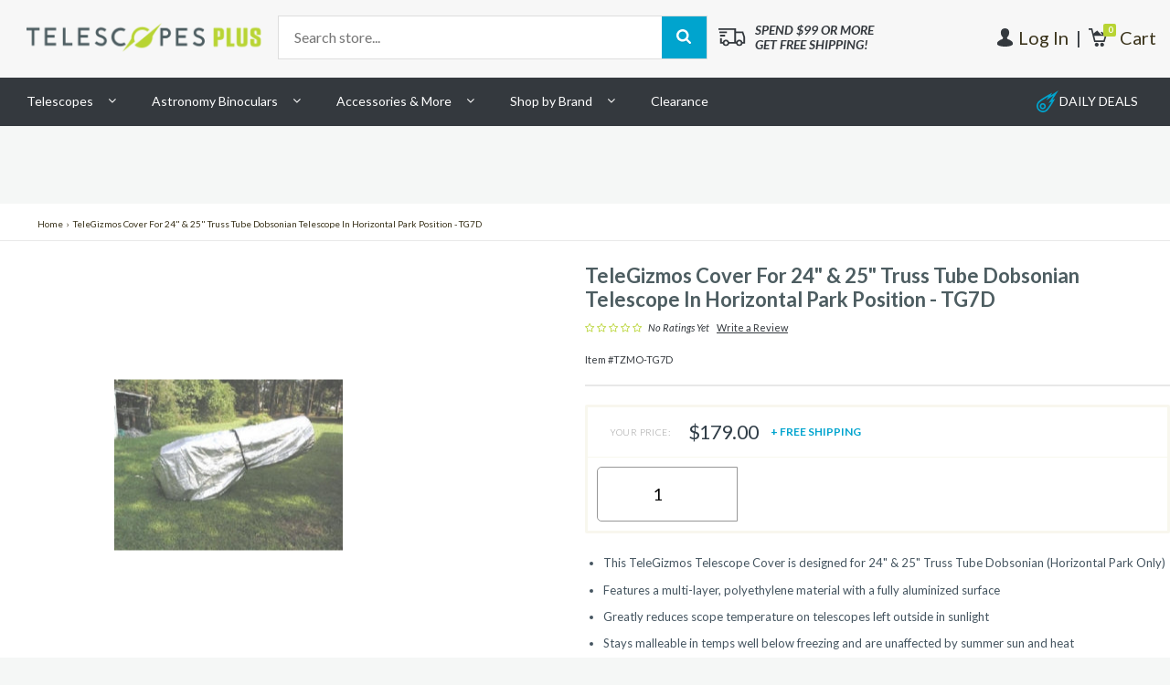

--- FILE ---
content_type: text/html; charset=utf-8
request_url: https://www.telescopesplus.com/products/telegizmos-cover-for-24-25-truss-tube-dobsonian-telescope-in-horizontal-park-position-tg7d
body_size: 27557
content:
<!DOCTYPE html>
<!--[if IE 8]><html class="no-js lt-ie9" lang="en"> <![endif]-->
<!--[if gt IE 8]><!--><html lang="en"> <!--<![endif]-->
<head>
  







  <!-- jQuery ================================ -->
  <script src="//ajax.googleapis.com/ajax/libs/jquery/1.11.2/jquery.min.js" type="text/javascript"></script>

  <!-- Optimizely ================================ -->
  <script src="//cdn.optimizely.com/js/5290380860.js" type="text/javascript"></script>

  <!-- META ================================ -->
  <meta charset="utf-8" />
  <meta http-equiv="X-UA-Compatible" content="IE=Edge">
  <meta name="viewport" content="width=device-width, initial-scale=1, maximum-scale=1, user-scalable=no">
  

  <title>TeleGizmos Cover For 24" & 25" Truss Tube Dobsonian Telescope In Horizontal Park Position - TG7D - Telescopes at Telescopes</title>




  <meta name="description" content="TeleGizmos Cover For 24" & 25" Truss Tube Dobsonian Telescope In Horizontal Park Position - TG7D - TeleGizmos Cover for the 24" &amp; 25" Dobsonian Telescopes in Horizontal Park Position   This Telescope Cover by TeleGizmos is fitted for a 24" or 25" Dobsonian Telescope..." />




  <meta name="keywords" content="telegizmos cover for 24" & 25" truss tube dobsonian telescope in horizontal park position - tg7d" />
  <meta property="og:title" content="TeleGizmos Cover For 24" & 25" Truss Tube Dobsonian Telescope In Horizontal Park Position - TG7D | www.telescopesplus.com">
  <meta property="og:type" content="product">
  <meta property="og:url" content="http://www.Telescopesplus.com/telegizmos-cover-for-24-25-truss-tube-dobsonian-telescope-in-horizontal-park-position-tg7d">
  <meta property="og:description" content="TeleGizmos Cover For 24" & 25" Truss Tube Dobsonian Telescope In Horizontal Park Position - TG7D - TeleGizmos Cover for the 24" &amp; 25" Dobsonian Telescopes in Horizontal Park Position   This Telescope Cover by TeleGizmos is fitted for a 24" or 25" Dobsonian Telescope...">
  <meta property="og:image" content="//www.telescopesplus.com/cdn/shop/products/tgm_tg7d_small.jpg?v=1571275986">



<meta name="robots" content="index,follow">



<link rel="canonical" href="https://www.telescopesplus.com/products/telegizmos-cover-for-24-25-truss-tube-dobsonian-telescope-in-horizontal-park-position-tg7d" />


  <!-- FAVICON ================================ -->

  <link rel="shortcut icon"  type="image/png" href="//www.telescopesplus.com/cdn/shop/t/25/assets/favicon-telescopes.png?v=148040615865572967591479493561">

  <!-- CSS ================================ -->
  <link href="//cdnjs.cloudflare.com/ajax/libs/font-awesome/4.0.3/css/font-awesome.css" rel="stylesheet" type="text/css" media="all" />
  <link href="//fonts.googleapis.com/css?family=Lato:300,300i,400,400i,700,700i,900,900i|Arimo:400,700" rel="stylesheet" type="text/css" media="all" />
  <link href="//www.telescopesplus.com/cdn/shop/t/25/assets/vendor.css?v=106445999840048520011486409304" rel="stylesheet" type="text/css" media="all" />
  <link href="//www.telescopesplus.com/cdn/shop/t/25/assets/main.css?v=183701847081720929711674755327" rel="stylesheet" type="text/css" media="all" />
  <link href="//www.telescopesplus.com/cdn/shop/t/25/assets/rewards.css?v=58756059360234268361483639308" rel="stylesheet" type="text/css" media="all" />
  <link href="//www.telescopesplus.com/cdn/shop/t/25/assets/updates.css?v=172726522478457346451525451922" rel="stylesheet" type="text/css" media="all" />
  <link href="//www.telescopesplus.com/cdn/shop/t/25/assets/custom.scss.css?v=29793391563479880241643652445" rel="stylesheet" type="text/css" media="all" />

  <!-- JS ================================ -->
  <script src="//www.telescopesplus.com/cdn/shop/t/25/assets/vendor.js?v=1150577649675190641486409302" type="text/javascript"></script>

  <!-- Shopify ================================ -->
  <script src="//www.telescopesplus.com/cdn/shop/t/25/assets/api.jquery.js?v=70050636715216665611479936044" type="text/javascript"></script>

  <script>window.performance && window.performance.mark && window.performance.mark('shopify.content_for_header.start');</script><meta id="shopify-digital-wallet" name="shopify-digital-wallet" content="/7494383/digital_wallets/dialog">
<link rel="alternate" type="application/json+oembed" href="https://www.telescopesplus.com/products/telegizmos-cover-for-24-25-truss-tube-dobsonian-telescope-in-horizontal-park-position-tg7d.oembed">
<script async="async" src="/checkouts/internal/preloads.js?locale=en-US"></script>
<script id="shopify-features" type="application/json">{"accessToken":"09e0247aedc0521efaf2f7a76f694725","betas":["rich-media-storefront-analytics"],"domain":"www.telescopesplus.com","predictiveSearch":true,"shopId":7494383,"locale":"en"}</script>
<script>var Shopify = Shopify || {};
Shopify.shop = "celestron-telescopes.myshopify.com";
Shopify.locale = "en";
Shopify.currency = {"active":"USD","rate":"1.0"};
Shopify.country = "US";
Shopify.theme = {"name":"PRODUCTION","id":62837957,"schema_name":null,"schema_version":null,"theme_store_id":null,"role":"main"};
Shopify.theme.handle = "null";
Shopify.theme.style = {"id":null,"handle":null};
Shopify.cdnHost = "www.telescopesplus.com/cdn";
Shopify.routes = Shopify.routes || {};
Shopify.routes.root = "/";</script>
<script type="module">!function(o){(o.Shopify=o.Shopify||{}).modules=!0}(window);</script>
<script>!function(o){function n(){var o=[];function n(){o.push(Array.prototype.slice.apply(arguments))}return n.q=o,n}var t=o.Shopify=o.Shopify||{};t.loadFeatures=n(),t.autoloadFeatures=n()}(window);</script>
<script id="shop-js-analytics" type="application/json">{"pageType":"product"}</script>
<script defer="defer" async type="module" src="//www.telescopesplus.com/cdn/shopifycloud/shop-js/modules/v2/client.init-shop-cart-sync_BdyHc3Nr.en.esm.js"></script>
<script defer="defer" async type="module" src="//www.telescopesplus.com/cdn/shopifycloud/shop-js/modules/v2/chunk.common_Daul8nwZ.esm.js"></script>
<script type="module">
  await import("//www.telescopesplus.com/cdn/shopifycloud/shop-js/modules/v2/client.init-shop-cart-sync_BdyHc3Nr.en.esm.js");
await import("//www.telescopesplus.com/cdn/shopifycloud/shop-js/modules/v2/chunk.common_Daul8nwZ.esm.js");

  window.Shopify.SignInWithShop?.initShopCartSync?.({"fedCMEnabled":true,"windoidEnabled":true});

</script>
<script>(function() {
  var isLoaded = false;
  function asyncLoad() {
    if (isLoaded) return;
    isLoaded = true;
    var urls = ["https:\/\/acp-magento.appspot.com\/js\/acp-magento.js?v=2\u0026mode=shopify\u0026UUID=bcb9ef5f-3880-4138-a7ab-361d87581db5\u0026store=7494383\u0026shop=celestron-telescopes.myshopify.com","https:\/\/cdn-loyalty.yotpo.com\/loader\/v1E9_nkZvyS4aRleV6eigQ.js?shop=celestron-telescopes.myshopify.com","https:\/\/connect.nosto.com\/include\/script\/shopify-7494383.js?shop=celestron-telescopes.myshopify.com","\/\/backinstock.useamp.com\/widget\/4940_1767153320.js?category=bis\u0026v=6\u0026shop=celestron-telescopes.myshopify.com"];
    for (var i = 0; i < urls.length; i++) {
      var s = document.createElement('script');
      s.type = 'text/javascript';
      s.async = true;
      s.src = urls[i];
      var x = document.getElementsByTagName('script')[0];
      x.parentNode.insertBefore(s, x);
    }
  };
  if(window.attachEvent) {
    window.attachEvent('onload', asyncLoad);
  } else {
    window.addEventListener('load', asyncLoad, false);
  }
})();</script>
<script id="__st">var __st={"a":7494383,"offset":-18000,"reqid":"43ba482e-2658-4ae3-ad80-868e4c6a7adc-1768987062","pageurl":"www.telescopesplus.com\/products\/telegizmos-cover-for-24-25-truss-tube-dobsonian-telescope-in-horizontal-park-position-tg7d","u":"0ce81ed905d3","p":"product","rtyp":"product","rid":135571505170};</script>
<script>window.ShopifyPaypalV4VisibilityTracking = true;</script>
<script id="captcha-bootstrap">!function(){'use strict';const t='contact',e='account',n='new_comment',o=[[t,t],['blogs',n],['comments',n],[t,'customer']],c=[[e,'customer_login'],[e,'guest_login'],[e,'recover_customer_password'],[e,'create_customer']],r=t=>t.map((([t,e])=>`form[action*='/${t}']:not([data-nocaptcha='true']) input[name='form_type'][value='${e}']`)).join(','),a=t=>()=>t?[...document.querySelectorAll(t)].map((t=>t.form)):[];function s(){const t=[...o],e=r(t);return a(e)}const i='password',u='form_key',d=['recaptcha-v3-token','g-recaptcha-response','h-captcha-response',i],f=()=>{try{return window.sessionStorage}catch{return}},m='__shopify_v',_=t=>t.elements[u];function p(t,e,n=!1){try{const o=window.sessionStorage,c=JSON.parse(o.getItem(e)),{data:r}=function(t){const{data:e,action:n}=t;return t[m]||n?{data:e,action:n}:{data:t,action:n}}(c);for(const[e,n]of Object.entries(r))t.elements[e]&&(t.elements[e].value=n);n&&o.removeItem(e)}catch(o){console.error('form repopulation failed',{error:o})}}const l='form_type',E='cptcha';function T(t){t.dataset[E]=!0}const w=window,h=w.document,L='Shopify',v='ce_forms',y='captcha';let A=!1;((t,e)=>{const n=(g='f06e6c50-85a8-45c8-87d0-21a2b65856fe',I='https://cdn.shopify.com/shopifycloud/storefront-forms-hcaptcha/ce_storefront_forms_captcha_hcaptcha.v1.5.2.iife.js',D={infoText:'Protected by hCaptcha',privacyText:'Privacy',termsText:'Terms'},(t,e,n)=>{const o=w[L][v],c=o.bindForm;if(c)return c(t,g,e,D).then(n);var r;o.q.push([[t,g,e,D],n]),r=I,A||(h.body.append(Object.assign(h.createElement('script'),{id:'captcha-provider',async:!0,src:r})),A=!0)});var g,I,D;w[L]=w[L]||{},w[L][v]=w[L][v]||{},w[L][v].q=[],w[L][y]=w[L][y]||{},w[L][y].protect=function(t,e){n(t,void 0,e),T(t)},Object.freeze(w[L][y]),function(t,e,n,w,h,L){const[v,y,A,g]=function(t,e,n){const i=e?o:[],u=t?c:[],d=[...i,...u],f=r(d),m=r(i),_=r(d.filter((([t,e])=>n.includes(e))));return[a(f),a(m),a(_),s()]}(w,h,L),I=t=>{const e=t.target;return e instanceof HTMLFormElement?e:e&&e.form},D=t=>v().includes(t);t.addEventListener('submit',(t=>{const e=I(t);if(!e)return;const n=D(e)&&!e.dataset.hcaptchaBound&&!e.dataset.recaptchaBound,o=_(e),c=g().includes(e)&&(!o||!o.value);(n||c)&&t.preventDefault(),c&&!n&&(function(t){try{if(!f())return;!function(t){const e=f();if(!e)return;const n=_(t);if(!n)return;const o=n.value;o&&e.removeItem(o)}(t);const e=Array.from(Array(32),(()=>Math.random().toString(36)[2])).join('');!function(t,e){_(t)||t.append(Object.assign(document.createElement('input'),{type:'hidden',name:u})),t.elements[u].value=e}(t,e),function(t,e){const n=f();if(!n)return;const o=[...t.querySelectorAll(`input[type='${i}']`)].map((({name:t})=>t)),c=[...d,...o],r={};for(const[a,s]of new FormData(t).entries())c.includes(a)||(r[a]=s);n.setItem(e,JSON.stringify({[m]:1,action:t.action,data:r}))}(t,e)}catch(e){console.error('failed to persist form',e)}}(e),e.submit())}));const S=(t,e)=>{t&&!t.dataset[E]&&(n(t,e.some((e=>e===t))),T(t))};for(const o of['focusin','change'])t.addEventListener(o,(t=>{const e=I(t);D(e)&&S(e,y())}));const B=e.get('form_key'),M=e.get(l),P=B&&M;t.addEventListener('DOMContentLoaded',(()=>{const t=y();if(P)for(const e of t)e.elements[l].value===M&&p(e,B);[...new Set([...A(),...v().filter((t=>'true'===t.dataset.shopifyCaptcha))])].forEach((e=>S(e,t)))}))}(h,new URLSearchParams(w.location.search),n,t,e,['guest_login'])})(!0,!0)}();</script>
<script integrity="sha256-4kQ18oKyAcykRKYeNunJcIwy7WH5gtpwJnB7kiuLZ1E=" data-source-attribution="shopify.loadfeatures" defer="defer" src="//www.telescopesplus.com/cdn/shopifycloud/storefront/assets/storefront/load_feature-a0a9edcb.js" crossorigin="anonymous"></script>
<script data-source-attribution="shopify.dynamic_checkout.dynamic.init">var Shopify=Shopify||{};Shopify.PaymentButton=Shopify.PaymentButton||{isStorefrontPortableWallets:!0,init:function(){window.Shopify.PaymentButton.init=function(){};var t=document.createElement("script");t.src="https://www.telescopesplus.com/cdn/shopifycloud/portable-wallets/latest/portable-wallets.en.js",t.type="module",document.head.appendChild(t)}};
</script>
<script data-source-attribution="shopify.dynamic_checkout.buyer_consent">
  function portableWalletsHideBuyerConsent(e){var t=document.getElementById("shopify-buyer-consent"),n=document.getElementById("shopify-subscription-policy-button");t&&n&&(t.classList.add("hidden"),t.setAttribute("aria-hidden","true"),n.removeEventListener("click",e))}function portableWalletsShowBuyerConsent(e){var t=document.getElementById("shopify-buyer-consent"),n=document.getElementById("shopify-subscription-policy-button");t&&n&&(t.classList.remove("hidden"),t.removeAttribute("aria-hidden"),n.addEventListener("click",e))}window.Shopify?.PaymentButton&&(window.Shopify.PaymentButton.hideBuyerConsent=portableWalletsHideBuyerConsent,window.Shopify.PaymentButton.showBuyerConsent=portableWalletsShowBuyerConsent);
</script>
<script data-source-attribution="shopify.dynamic_checkout.cart.bootstrap">document.addEventListener("DOMContentLoaded",(function(){function t(){return document.querySelector("shopify-accelerated-checkout-cart, shopify-accelerated-checkout")}if(t())Shopify.PaymentButton.init();else{new MutationObserver((function(e,n){t()&&(Shopify.PaymentButton.init(),n.disconnect())})).observe(document.body,{childList:!0,subtree:!0})}}));
</script>

<script>window.performance && window.performance.mark && window.performance.mark('shopify.content_for_header.end');</script>

  <script data-hull='uninstalled'></script>
  


  <script type="text/javascript">
  (function e(){var e=document.createElement("script");e.type="text/javascript",e.async=true,e.src="//staticw2.yotpo.com/1UycHbDShct5eEuaPctCPaycuLf64HAy8QYqZQOv/widget.js";var t=document.getElementsByTagName("script")[0];t.parentNode.insertBefore(e,t)})();
</script>


  
  
  <script type="text/javascript" src="//connect.nosto.com/include/shopify-7494383" async></script>





<link href="https://monorail-edge.shopifysvc.com" rel="dns-prefetch">
<script>(function(){if ("sendBeacon" in navigator && "performance" in window) {try {var session_token_from_headers = performance.getEntriesByType('navigation')[0].serverTiming.find(x => x.name == '_s').description;} catch {var session_token_from_headers = undefined;}var session_cookie_matches = document.cookie.match(/_shopify_s=([^;]*)/);var session_token_from_cookie = session_cookie_matches && session_cookie_matches.length === 2 ? session_cookie_matches[1] : "";var session_token = session_token_from_headers || session_token_from_cookie || "";function handle_abandonment_event(e) {var entries = performance.getEntries().filter(function(entry) {return /monorail-edge.shopifysvc.com/.test(entry.name);});if (!window.abandonment_tracked && entries.length === 0) {window.abandonment_tracked = true;var currentMs = Date.now();var navigation_start = performance.timing.navigationStart;var payload = {shop_id: 7494383,url: window.location.href,navigation_start,duration: currentMs - navigation_start,session_token,page_type: "product"};window.navigator.sendBeacon("https://monorail-edge.shopifysvc.com/v1/produce", JSON.stringify({schema_id: "online_store_buyer_site_abandonment/1.1",payload: payload,metadata: {event_created_at_ms: currentMs,event_sent_at_ms: currentMs}}));}}window.addEventListener('pagehide', handle_abandonment_event);}}());</script>
<script id="web-pixels-manager-setup">(function e(e,d,r,n,o){if(void 0===o&&(o={}),!Boolean(null===(a=null===(i=window.Shopify)||void 0===i?void 0:i.analytics)||void 0===a?void 0:a.replayQueue)){var i,a;window.Shopify=window.Shopify||{};var t=window.Shopify;t.analytics=t.analytics||{};var s=t.analytics;s.replayQueue=[],s.publish=function(e,d,r){return s.replayQueue.push([e,d,r]),!0};try{self.performance.mark("wpm:start")}catch(e){}var l=function(){var e={modern:/Edge?\/(1{2}[4-9]|1[2-9]\d|[2-9]\d{2}|\d{4,})\.\d+(\.\d+|)|Firefox\/(1{2}[4-9]|1[2-9]\d|[2-9]\d{2}|\d{4,})\.\d+(\.\d+|)|Chrom(ium|e)\/(9{2}|\d{3,})\.\d+(\.\d+|)|(Maci|X1{2}).+ Version\/(15\.\d+|(1[6-9]|[2-9]\d|\d{3,})\.\d+)([,.]\d+|)( \(\w+\)|)( Mobile\/\w+|) Safari\/|Chrome.+OPR\/(9{2}|\d{3,})\.\d+\.\d+|(CPU[ +]OS|iPhone[ +]OS|CPU[ +]iPhone|CPU IPhone OS|CPU iPad OS)[ +]+(15[._]\d+|(1[6-9]|[2-9]\d|\d{3,})[._]\d+)([._]\d+|)|Android:?[ /-](13[3-9]|1[4-9]\d|[2-9]\d{2}|\d{4,})(\.\d+|)(\.\d+|)|Android.+Firefox\/(13[5-9]|1[4-9]\d|[2-9]\d{2}|\d{4,})\.\d+(\.\d+|)|Android.+Chrom(ium|e)\/(13[3-9]|1[4-9]\d|[2-9]\d{2}|\d{4,})\.\d+(\.\d+|)|SamsungBrowser\/([2-9]\d|\d{3,})\.\d+/,legacy:/Edge?\/(1[6-9]|[2-9]\d|\d{3,})\.\d+(\.\d+|)|Firefox\/(5[4-9]|[6-9]\d|\d{3,})\.\d+(\.\d+|)|Chrom(ium|e)\/(5[1-9]|[6-9]\d|\d{3,})\.\d+(\.\d+|)([\d.]+$|.*Safari\/(?![\d.]+ Edge\/[\d.]+$))|(Maci|X1{2}).+ Version\/(10\.\d+|(1[1-9]|[2-9]\d|\d{3,})\.\d+)([,.]\d+|)( \(\w+\)|)( Mobile\/\w+|) Safari\/|Chrome.+OPR\/(3[89]|[4-9]\d|\d{3,})\.\d+\.\d+|(CPU[ +]OS|iPhone[ +]OS|CPU[ +]iPhone|CPU IPhone OS|CPU iPad OS)[ +]+(10[._]\d+|(1[1-9]|[2-9]\d|\d{3,})[._]\d+)([._]\d+|)|Android:?[ /-](13[3-9]|1[4-9]\d|[2-9]\d{2}|\d{4,})(\.\d+|)(\.\d+|)|Mobile Safari.+OPR\/([89]\d|\d{3,})\.\d+\.\d+|Android.+Firefox\/(13[5-9]|1[4-9]\d|[2-9]\d{2}|\d{4,})\.\d+(\.\d+|)|Android.+Chrom(ium|e)\/(13[3-9]|1[4-9]\d|[2-9]\d{2}|\d{4,})\.\d+(\.\d+|)|Android.+(UC? ?Browser|UCWEB|U3)[ /]?(15\.([5-9]|\d{2,})|(1[6-9]|[2-9]\d|\d{3,})\.\d+)\.\d+|SamsungBrowser\/(5\.\d+|([6-9]|\d{2,})\.\d+)|Android.+MQ{2}Browser\/(14(\.(9|\d{2,})|)|(1[5-9]|[2-9]\d|\d{3,})(\.\d+|))(\.\d+|)|K[Aa][Ii]OS\/(3\.\d+|([4-9]|\d{2,})\.\d+)(\.\d+|)/},d=e.modern,r=e.legacy,n=navigator.userAgent;return n.match(d)?"modern":n.match(r)?"legacy":"unknown"}(),u="modern"===l?"modern":"legacy",c=(null!=n?n:{modern:"",legacy:""})[u],f=function(e){return[e.baseUrl,"/wpm","/b",e.hashVersion,"modern"===e.buildTarget?"m":"l",".js"].join("")}({baseUrl:d,hashVersion:r,buildTarget:u}),m=function(e){var d=e.version,r=e.bundleTarget,n=e.surface,o=e.pageUrl,i=e.monorailEndpoint;return{emit:function(e){var a=e.status,t=e.errorMsg,s=(new Date).getTime(),l=JSON.stringify({metadata:{event_sent_at_ms:s},events:[{schema_id:"web_pixels_manager_load/3.1",payload:{version:d,bundle_target:r,page_url:o,status:a,surface:n,error_msg:t},metadata:{event_created_at_ms:s}}]});if(!i)return console&&console.warn&&console.warn("[Web Pixels Manager] No Monorail endpoint provided, skipping logging."),!1;try{return self.navigator.sendBeacon.bind(self.navigator)(i,l)}catch(e){}var u=new XMLHttpRequest;try{return u.open("POST",i,!0),u.setRequestHeader("Content-Type","text/plain"),u.send(l),!0}catch(e){return console&&console.warn&&console.warn("[Web Pixels Manager] Got an unhandled error while logging to Monorail."),!1}}}}({version:r,bundleTarget:l,surface:e.surface,pageUrl:self.location.href,monorailEndpoint:e.monorailEndpoint});try{o.browserTarget=l,function(e){var d=e.src,r=e.async,n=void 0===r||r,o=e.onload,i=e.onerror,a=e.sri,t=e.scriptDataAttributes,s=void 0===t?{}:t,l=document.createElement("script"),u=document.querySelector("head"),c=document.querySelector("body");if(l.async=n,l.src=d,a&&(l.integrity=a,l.crossOrigin="anonymous"),s)for(var f in s)if(Object.prototype.hasOwnProperty.call(s,f))try{l.dataset[f]=s[f]}catch(e){}if(o&&l.addEventListener("load",o),i&&l.addEventListener("error",i),u)u.appendChild(l);else{if(!c)throw new Error("Did not find a head or body element to append the script");c.appendChild(l)}}({src:f,async:!0,onload:function(){if(!function(){var e,d;return Boolean(null===(d=null===(e=window.Shopify)||void 0===e?void 0:e.analytics)||void 0===d?void 0:d.initialized)}()){var d=window.webPixelsManager.init(e)||void 0;if(d){var r=window.Shopify.analytics;r.replayQueue.forEach((function(e){var r=e[0],n=e[1],o=e[2];d.publishCustomEvent(r,n,o)})),r.replayQueue=[],r.publish=d.publishCustomEvent,r.visitor=d.visitor,r.initialized=!0}}},onerror:function(){return m.emit({status:"failed",errorMsg:"".concat(f," has failed to load")})},sri:function(e){var d=/^sha384-[A-Za-z0-9+/=]+$/;return"string"==typeof e&&d.test(e)}(c)?c:"",scriptDataAttributes:o}),m.emit({status:"loading"})}catch(e){m.emit({status:"failed",errorMsg:(null==e?void 0:e.message)||"Unknown error"})}}})({shopId: 7494383,storefrontBaseUrl: "https://www.telescopesplus.com",extensionsBaseUrl: "https://extensions.shopifycdn.com/cdn/shopifycloud/web-pixels-manager",monorailEndpoint: "https://monorail-edge.shopifysvc.com/unstable/produce_batch",surface: "storefront-renderer",enabledBetaFlags: ["2dca8a86"],webPixelsConfigList: [{"id":"1331069167","configuration":"{\"yotpoStoreId\":\"1UycHbDShct5eEuaPctCPaycuLf64HAy8QYqZQOv\"}","eventPayloadVersion":"v1","runtimeContext":"STRICT","scriptVersion":"8bb37a256888599d9a3d57f0551d3859","type":"APP","apiClientId":70132,"privacyPurposes":["ANALYTICS","MARKETING","SALE_OF_DATA"],"dataSharingAdjustments":{"protectedCustomerApprovalScopes":["read_customer_address","read_customer_email","read_customer_name","read_customer_personal_data","read_customer_phone"]}},{"id":"928809199","configuration":"{\"accountID\":\"shopify-7494383\", \"endpoint\":\"https:\/\/connect.nosto.com\"}","eventPayloadVersion":"v1","runtimeContext":"STRICT","scriptVersion":"85848493c2a1c7a4bbf22728b6f9f31f","type":"APP","apiClientId":272825,"privacyPurposes":["ANALYTICS","MARKETING"],"dataSharingAdjustments":{"protectedCustomerApprovalScopes":["read_customer_personal_data"]}},{"id":"90308847","eventPayloadVersion":"v1","runtimeContext":"LAX","scriptVersion":"1","type":"CUSTOM","privacyPurposes":["ANALYTICS"],"name":"Google Analytics tag (migrated)"},{"id":"shopify-app-pixel","configuration":"{}","eventPayloadVersion":"v1","runtimeContext":"STRICT","scriptVersion":"0450","apiClientId":"shopify-pixel","type":"APP","privacyPurposes":["ANALYTICS","MARKETING"]},{"id":"shopify-custom-pixel","eventPayloadVersion":"v1","runtimeContext":"LAX","scriptVersion":"0450","apiClientId":"shopify-pixel","type":"CUSTOM","privacyPurposes":["ANALYTICS","MARKETING"]}],isMerchantRequest: false,initData: {"shop":{"name":"TelescopesPlus","paymentSettings":{"currencyCode":"USD"},"myshopifyDomain":"celestron-telescopes.myshopify.com","countryCode":"US","storefrontUrl":"https:\/\/www.telescopesplus.com"},"customer":null,"cart":null,"checkout":null,"productVariants":[{"price":{"amount":179.0,"currencyCode":"USD"},"product":{"title":"TeleGizmos Cover For 24\" \u0026 25\" Truss Tube Dobsonian Telescope In Horizontal Park Position - TG7D","vendor":"TeleGizmos","id":"135571505170","untranslatedTitle":"TeleGizmos Cover For 24\" \u0026 25\" Truss Tube Dobsonian Telescope In Horizontal Park Position - TG7D","url":"\/products\/telegizmos-cover-for-24-25-truss-tube-dobsonian-telescope-in-horizontal-park-position-tg7d","type":"Telescope Accessories"},"id":"1315147481106","image":{"src":"\/\/www.telescopesplus.com\/cdn\/shop\/products\/tgm_tg7d.jpg?v=1571275986"},"sku":"TZMO-TG7D","title":"Default Title","untranslatedTitle":"Default Title"}],"purchasingCompany":null},},"https://www.telescopesplus.com/cdn","fcfee988w5aeb613cpc8e4bc33m6693e112",{"modern":"","legacy":""},{"shopId":"7494383","storefrontBaseUrl":"https:\/\/www.telescopesplus.com","extensionBaseUrl":"https:\/\/extensions.shopifycdn.com\/cdn\/shopifycloud\/web-pixels-manager","surface":"storefront-renderer","enabledBetaFlags":"[\"2dca8a86\"]","isMerchantRequest":"false","hashVersion":"fcfee988w5aeb613cpc8e4bc33m6693e112","publish":"custom","events":"[[\"page_viewed\",{}],[\"product_viewed\",{\"productVariant\":{\"price\":{\"amount\":179.0,\"currencyCode\":\"USD\"},\"product\":{\"title\":\"TeleGizmos Cover For 24\\\" \u0026 25\\\" Truss Tube Dobsonian Telescope In Horizontal Park Position - TG7D\",\"vendor\":\"TeleGizmos\",\"id\":\"135571505170\",\"untranslatedTitle\":\"TeleGizmos Cover For 24\\\" \u0026 25\\\" Truss Tube Dobsonian Telescope In Horizontal Park Position - TG7D\",\"url\":\"\/products\/telegizmos-cover-for-24-25-truss-tube-dobsonian-telescope-in-horizontal-park-position-tg7d\",\"type\":\"Telescope Accessories\"},\"id\":\"1315147481106\",\"image\":{\"src\":\"\/\/www.telescopesplus.com\/cdn\/shop\/products\/tgm_tg7d.jpg?v=1571275986\"},\"sku\":\"TZMO-TG7D\",\"title\":\"Default Title\",\"untranslatedTitle\":\"Default Title\"}}]]"});</script><script>
  window.ShopifyAnalytics = window.ShopifyAnalytics || {};
  window.ShopifyAnalytics.meta = window.ShopifyAnalytics.meta || {};
  window.ShopifyAnalytics.meta.currency = 'USD';
  var meta = {"product":{"id":135571505170,"gid":"gid:\/\/shopify\/Product\/135571505170","vendor":"TeleGizmos","type":"Telescope Accessories","handle":"telegizmos-cover-for-24-25-truss-tube-dobsonian-telescope-in-horizontal-park-position-tg7d","variants":[{"id":1315147481106,"price":17900,"name":"TeleGizmos Cover For 24\" \u0026 25\" Truss Tube Dobsonian Telescope In Horizontal Park Position - TG7D","public_title":null,"sku":"TZMO-TG7D"}],"remote":false},"page":{"pageType":"product","resourceType":"product","resourceId":135571505170,"requestId":"43ba482e-2658-4ae3-ad80-868e4c6a7adc-1768987062"}};
  for (var attr in meta) {
    window.ShopifyAnalytics.meta[attr] = meta[attr];
  }
</script>
<script class="analytics">
  (function () {
    var customDocumentWrite = function(content) {
      var jquery = null;

      if (window.jQuery) {
        jquery = window.jQuery;
      } else if (window.Checkout && window.Checkout.$) {
        jquery = window.Checkout.$;
      }

      if (jquery) {
        jquery('body').append(content);
      }
    };

    var hasLoggedConversion = function(token) {
      if (token) {
        return document.cookie.indexOf('loggedConversion=' + token) !== -1;
      }
      return false;
    }

    var setCookieIfConversion = function(token) {
      if (token) {
        var twoMonthsFromNow = new Date(Date.now());
        twoMonthsFromNow.setMonth(twoMonthsFromNow.getMonth() + 2);

        document.cookie = 'loggedConversion=' + token + '; expires=' + twoMonthsFromNow;
      }
    }

    var trekkie = window.ShopifyAnalytics.lib = window.trekkie = window.trekkie || [];
    if (trekkie.integrations) {
      return;
    }
    trekkie.methods = [
      'identify',
      'page',
      'ready',
      'track',
      'trackForm',
      'trackLink'
    ];
    trekkie.factory = function(method) {
      return function() {
        var args = Array.prototype.slice.call(arguments);
        args.unshift(method);
        trekkie.push(args);
        return trekkie;
      };
    };
    for (var i = 0; i < trekkie.methods.length; i++) {
      var key = trekkie.methods[i];
      trekkie[key] = trekkie.factory(key);
    }
    trekkie.load = function(config) {
      trekkie.config = config || {};
      trekkie.config.initialDocumentCookie = document.cookie;
      var first = document.getElementsByTagName('script')[0];
      var script = document.createElement('script');
      script.type = 'text/javascript';
      script.onerror = function(e) {
        var scriptFallback = document.createElement('script');
        scriptFallback.type = 'text/javascript';
        scriptFallback.onerror = function(error) {
                var Monorail = {
      produce: function produce(monorailDomain, schemaId, payload) {
        var currentMs = new Date().getTime();
        var event = {
          schema_id: schemaId,
          payload: payload,
          metadata: {
            event_created_at_ms: currentMs,
            event_sent_at_ms: currentMs
          }
        };
        return Monorail.sendRequest("https://" + monorailDomain + "/v1/produce", JSON.stringify(event));
      },
      sendRequest: function sendRequest(endpointUrl, payload) {
        // Try the sendBeacon API
        if (window && window.navigator && typeof window.navigator.sendBeacon === 'function' && typeof window.Blob === 'function' && !Monorail.isIos12()) {
          var blobData = new window.Blob([payload], {
            type: 'text/plain'
          });

          if (window.navigator.sendBeacon(endpointUrl, blobData)) {
            return true;
          } // sendBeacon was not successful

        } // XHR beacon

        var xhr = new XMLHttpRequest();

        try {
          xhr.open('POST', endpointUrl);
          xhr.setRequestHeader('Content-Type', 'text/plain');
          xhr.send(payload);
        } catch (e) {
          console.log(e);
        }

        return false;
      },
      isIos12: function isIos12() {
        return window.navigator.userAgent.lastIndexOf('iPhone; CPU iPhone OS 12_') !== -1 || window.navigator.userAgent.lastIndexOf('iPad; CPU OS 12_') !== -1;
      }
    };
    Monorail.produce('monorail-edge.shopifysvc.com',
      'trekkie_storefront_load_errors/1.1',
      {shop_id: 7494383,
      theme_id: 62837957,
      app_name: "storefront",
      context_url: window.location.href,
      source_url: "//www.telescopesplus.com/cdn/s/trekkie.storefront.cd680fe47e6c39ca5d5df5f0a32d569bc48c0f27.min.js"});

        };
        scriptFallback.async = true;
        scriptFallback.src = '//www.telescopesplus.com/cdn/s/trekkie.storefront.cd680fe47e6c39ca5d5df5f0a32d569bc48c0f27.min.js';
        first.parentNode.insertBefore(scriptFallback, first);
      };
      script.async = true;
      script.src = '//www.telescopesplus.com/cdn/s/trekkie.storefront.cd680fe47e6c39ca5d5df5f0a32d569bc48c0f27.min.js';
      first.parentNode.insertBefore(script, first);
    };
    trekkie.load(
      {"Trekkie":{"appName":"storefront","development":false,"defaultAttributes":{"shopId":7494383,"isMerchantRequest":null,"themeId":62837957,"themeCityHash":"17551949167665832340","contentLanguage":"en","currency":"USD","eventMetadataId":"4f001d10-d61b-430d-8d66-d6389bf69129"},"isServerSideCookieWritingEnabled":true,"monorailRegion":"shop_domain","enabledBetaFlags":["65f19447"]},"Session Attribution":{},"S2S":{"facebookCapiEnabled":false,"source":"trekkie-storefront-renderer","apiClientId":580111}}
    );

    var loaded = false;
    trekkie.ready(function() {
      if (loaded) return;
      loaded = true;

      window.ShopifyAnalytics.lib = window.trekkie;

      var originalDocumentWrite = document.write;
      document.write = customDocumentWrite;
      try { window.ShopifyAnalytics.merchantGoogleAnalytics.call(this); } catch(error) {};
      document.write = originalDocumentWrite;

      window.ShopifyAnalytics.lib.page(null,{"pageType":"product","resourceType":"product","resourceId":135571505170,"requestId":"43ba482e-2658-4ae3-ad80-868e4c6a7adc-1768987062","shopifyEmitted":true});

      var match = window.location.pathname.match(/checkouts\/(.+)\/(thank_you|post_purchase)/)
      var token = match? match[1]: undefined;
      if (!hasLoggedConversion(token)) {
        setCookieIfConversion(token);
        window.ShopifyAnalytics.lib.track("Viewed Product",{"currency":"USD","variantId":1315147481106,"productId":135571505170,"productGid":"gid:\/\/shopify\/Product\/135571505170","name":"TeleGizmos Cover For 24\" \u0026 25\" Truss Tube Dobsonian Telescope In Horizontal Park Position - TG7D","price":"179.00","sku":"TZMO-TG7D","brand":"TeleGizmos","variant":null,"category":"Telescope Accessories","nonInteraction":true,"remote":false},undefined,undefined,{"shopifyEmitted":true});
      window.ShopifyAnalytics.lib.track("monorail:\/\/trekkie_storefront_viewed_product\/1.1",{"currency":"USD","variantId":1315147481106,"productId":135571505170,"productGid":"gid:\/\/shopify\/Product\/135571505170","name":"TeleGizmos Cover For 24\" \u0026 25\" Truss Tube Dobsonian Telescope In Horizontal Park Position - TG7D","price":"179.00","sku":"TZMO-TG7D","brand":"TeleGizmos","variant":null,"category":"Telescope Accessories","nonInteraction":true,"remote":false,"referer":"https:\/\/www.telescopesplus.com\/products\/telegizmos-cover-for-24-25-truss-tube-dobsonian-telescope-in-horizontal-park-position-tg7d"});
      }
    });


        var eventsListenerScript = document.createElement('script');
        eventsListenerScript.async = true;
        eventsListenerScript.src = "//www.telescopesplus.com/cdn/shopifycloud/storefront/assets/shop_events_listener-3da45d37.js";
        document.getElementsByTagName('head')[0].appendChild(eventsListenerScript);

})();</script>
  <script>
  if (!window.ga || (window.ga && typeof window.ga !== 'function')) {
    window.ga = function ga() {
      (window.ga.q = window.ga.q || []).push(arguments);
      if (window.Shopify && window.Shopify.analytics && typeof window.Shopify.analytics.publish === 'function') {
        window.Shopify.analytics.publish("ga_stub_called", {}, {sendTo: "google_osp_migration"});
      }
      console.error("Shopify's Google Analytics stub called with:", Array.from(arguments), "\nSee https://help.shopify.com/manual/promoting-marketing/pixels/pixel-migration#google for more information.");
    };
    if (window.Shopify && window.Shopify.analytics && typeof window.Shopify.analytics.publish === 'function') {
      window.Shopify.analytics.publish("ga_stub_initialized", {}, {sendTo: "google_osp_migration"});
    }
  }
</script>
<script
  defer
  src="https://www.telescopesplus.com/cdn/shopifycloud/perf-kit/shopify-perf-kit-3.0.4.min.js"
  data-application="storefront-renderer"
  data-shop-id="7494383"
  data-render-region="gcp-us-central1"
  data-page-type="product"
  data-theme-instance-id="62837957"
  data-theme-name=""
  data-theme-version=""
  data-monorail-region="shop_domain"
  data-resource-timing-sampling-rate="10"
  data-shs="true"
  data-shs-beacon="true"
  data-shs-export-with-fetch="true"
  data-shs-logs-sample-rate="1"
  data-shs-beacon-endpoint="https://www.telescopesplus.com/api/collect"
></script>
</head>
<body class="template_product product site-telescopes">
  <div class="overlay" id="js-overlay" data-modal-hide></div>
  <div id="wrap" class="header-padding">
    <header id="header" class="cd-main-header">
    
    
    <div class="desktop">
        <!--


<div class="newsletter-modal newsletter-accordion" id="newsletter-modal" style="display:none;">
  <div class="newsletter-modal-inner">
    <div class="vbox-close">X</div>
    <div class="newsletter-column-2">
      
        <h2>Love Astronomy and Saving Money?</h2>
        <p>Sign up to receive sale alerts, news about upcoming celestial events, and telescope tips from our experts!</p>
      

      <form class="cro_signup klaviyo_standard_embed_ctFuq7" action="//manage.kmail-lists.com/subscriptions/subscribe" data-ajax-submit="//manage.kmail-lists.com/ajax/subscriptions/subscribe" method="GET" target="_blank" novalidate="novalidate">
        <input type="hidden" name="g" value="ctFuq7">
        <div class="flex-inputs">
          <div class="klaviyo_field_group">
            <input type="email" value="" name="email" id="k_id_email" placeholder="Enter your email address" required>
          </div>
          <div class="klaviyo_form_actions">
            <button type="submit" class="btn btn-alt">SIGN UP</button>
          </div>
        </div>
        <div class="klaviyo_messages">
          <div class="success_message" style="display:none;"></div>
          <div class="error_message" style="display:none;"></div>
        </div>
      </form>
    </div>

  </div>
</div>
-->
        <div class="headmain site-telescopes">
            <div class="max-1600 flex-row-between">
                <div class="flex-row flex-row-main">
                  
                  <a href="/" class="logo-wrapper"><img class="logo" src="//www.telescopesplus.com/cdn/shop/t/25/assets/logo-telescopes-plus.png?v=136554572186247871441479493588" /></a>


                  <div class="headmid hide-2">
                    
                    

                    <form action="/search" method="get" class="search-form right" role="search">
  <input type="hidden" name="type" value="product">
  <input name="q" type="search" id="search-field" placeholder="Search store..." value="" />
  <button type="submit" id="search-submit">
    <img src="//www.telescopesplus.com/cdn/shop/t/25/assets/icon-search-white-16x16.svg?v=106671630097751316071475876220" alt="magnifying glass" />
  </button>
</form> 

                  </div><!-- .headmid -->

                  <div class="header-shipping-wrap mini-nav-shrink">
                    <div>
                    
                    <img src="//www.telescopesplus.com/cdn/shop/t/25/assets/icon-truck-telescopes.svg?v=82214681129026539861483482935" alt="truck-icon" />
                    </div>
                    <div class = 'header-returns-txt'>
                      <strong>SPEND $99 OR MORE</strong></br>
                      <strong>GET FREE SHIPPING!</strong>
                    </div>
                  </div>
       </div>       

                <div class="cart-container hide-2">
                    
                        <a href="/account/login" class="icon-account">Log In</a>
                    
                    <span>&nbsp;|&nbsp;</span>
                    <a href="/cart" class="icon-cart"><span class = 'cart-span'>Cart</span><span class="cart-shrink">0</span></a>
                </div>
            </div>
        </div><!-- .container -->

      </div><!-- .headmain -->
    </div><!-- .desktop -->

    
    <div class="mobile">
      <div class="row">
          <div>
            <a id="mobile-nav-toggle">
              <div class="navicon">
                <span></span>
              </div>
            </a>
          </div>
          <div>
            <a class="logo" href="/"><img src="//www.telescopesplus.com/cdn/shop/t/25/assets/logo-telescopes-plus.png?v=136554572186247871441479493588"></a>
          </div>
          <div>
              <a href="/cart" id="icon-cart" class="icon-cart"><span class="cart-shrink">0</span></a>
          </div>

      </div><!-- .row -->
      <div class="mobile-search-form">
        <form action="/search" method="get" class="search-form right" role="search">
  <input type="hidden" name="type" value="product">
  <input name="q" type="search" id="search-field" placeholder="Search store..." value="" />
  <button type="submit" id="search-submit">
    <img src="//www.telescopesplus.com/cdn/shop/t/25/assets/icon-search-white-16x16.svg?v=106671630097751316071475876220" alt="magnifying glass" />
  </button>
</form> 

      </div>
    </div><!-- .mobile -->
    <nav class="cd-nav main-nav js-touch-flyout">
    <div class="nav-inner">
    <ul id="cd-primary-nav" class="cd-primary-nav is-fixed max-1600">
      <li class="nav-item">
        
            <a href="/account/login" class="nav-item nav-icon icon-account">Log In</a>
        
      </li>

      
        
        
        
        
        

        <li class="nav-item js-right-icon">
          <a href="/pages/daily-deals" class="nav-button nav-icon nav-deals">Daily Deals</a>
            
        </li>
      
        
        
        
        
        

        <li class="nav-item">
          <a href="#" class="nav-button js-expand">Telescopes<i class="fa fa-angle-down" aria-hidden="true"></i></a>
            
            <div class="nav-secondary-wrap">
              <ul class="nav-secondary">
              
                
                
                <li class="nav-secondary-item">
                  <a href="/pages/telescopes" class="nav-secondary-button nav-button js-expand">All Telescopes<i class="fa fa-angle-down" aria-hidden="true"></i></a>
                  
                  <div class="nav-tertiary-wrap">
                      <ul class="nav-tertiary">
                        <li class="nav-tertiary-item hide-desktop"><a href="/pages/telescopes" class="nav-tertiary-button nav-button">All Telescopes</a></li>
                      
                          <li class="nav-tertiary-item"><a href="/collections/refracting" class="nav-tertiary-button nav-button">Refracting</a></li>
                      
                          <li class="nav-tertiary-item"><a href="/collections/reflecting" class="nav-tertiary-button nav-button">Reflecting</a></li>
                      
                          <li class="nav-tertiary-item"><a href="/collections/catadioptric" class="nav-tertiary-button nav-button">Catadioptric</a></li>
                      
                          <li class="nav-tertiary-item"><a href="/collections/dobsonian" class="nav-tertiary-button nav-button">Dobsonian</a></li>
                      
                      </ul>
                  </div>
                  
                </li>
              
                
                
                <li class="nav-secondary-item">
                  <a href="/collections/goto-telescopes" class="nav-secondary-button nav-button">GoTo Telescopes</a>
                  
                </li>
              
                
                
                <li class="nav-secondary-item">
                  <a href="/pages/kids-telescopes" class="nav-secondary-button nav-button">Kids Telescopes</a>
                  
                </li>
              
                
                
                <li class="nav-secondary-item">
                  <a href="/collections/solar" class="nav-secondary-button nav-button">Solar Telescopes</a>
                  
                </li>
              
                
                
                <li class="nav-secondary-item">
                  <a href="/collections/decorative-telescopes" class="nav-secondary-button nav-button">Decorative Telescopes</a>
                  
                </li>
              
                
                
                <li class="nav-secondary-item">
                  <a href="/collections/telescope-bundles" class="nav-secondary-button nav-button">Telescope Bundles</a>
                  
                </li>
              

              </ul>

              <!-- <div class="top-products">
                <h2 class="top-products-heading">Top Products</h2>
                <div class="top-products-grid">
                    
                    
                    
                        







<a class="product-wrapper product-wrapper-nav" href="/products/celestron-astromaster-114-eq-reflector-telescope">
  <figure class="product-img-wrap-nav">
    
      <img src="//www.telescopesplus.com/cdn/shop/products/CEL-31042_85x85_crop_bottom.jpg?v=1571275848" alt="Celestron AstroMaster 114 EQ Reflector Telescope - 31042" class="product-img-nav">
    
  </figure>

  <article>
    <p class="product-title product-title-nav">Celestron AstroMaster 114 EQ Reflector Telescope - 31042</p>
    






<div class="review_summary">
  <div class="star_rating js-build-stars" data-average="4.3"></div>
  
    <div class="review_count">1117 Reviews</div>
  
</div>

  </article>
</a>

                    
                        







<a class="product-wrapper product-wrapper-nav" href="/products/celestron-astromaster-130-eq-reflector-telescope">
  <figure class="product-img-wrap-nav">
    
      <img src="//www.telescopesplus.com/cdn/shop/products/CEL-31045_85x85_crop_bottom.jpg?v=1625250711" alt="Celestron AstroMaster 130EQ Reflector Telescope - 31045" class="product-img-nav">
    
  </figure>

  <article>
    <p class="product-title product-title-nav">Celestron AstroMaster 130EQ Reflector Telescope - 31045</p>
    






<div class="review_summary">
  <div class="star_rating js-build-stars" data-average="4.2"></div>
  
    <div class="review_count">132 Reviews</div>
  
</div>

  </article>
</a>

                    
                        







<a class="product-wrapper product-wrapper-nav" href="/products/celestron-nexstar-130-slt-computerized-telescope">
  <figure class="product-img-wrap-nav">
    
      <img src="//www.telescopesplus.com/cdn/shop/products/130slt-edited_85x85_crop_bottom.jpg?v=1600797520" alt="Celestron NexStar 130 SLT Computerized Telescope - 31145" class="product-img-nav">
    
  </figure>

  <article>
    <p class="product-title product-title-nav">Celestron NexStar 130 SLT Computerized Telescope - 31145</p>
    






<div class="review_summary">
  <div class="star_rating js-build-stars" data-average="4.1"></div>
  
    <div class="review_count">180 Reviews</div>
  
</div>

  </article>
</a>

                    
                        







<a class="product-wrapper product-wrapper-nav" href="/products/zhumell-z8-deluxe-dobsonian-reflector-telescope">
  <figure class="product-img-wrap-nav">
    
      <img src="//www.telescopesplus.com/cdn/shop/products/ZHU-ZHUE023-1-2_85x85_crop_bottom.jpg?v=1571275867" alt="Zhumell Z8 Deluxe Dobsonian Reflector Telescope - ZHUE023-1" class="product-img-nav">
    
  </figure>

  <article>
    <p class="product-title product-title-nav">Zhumell Z8 Deluxe Dobsonian Reflector Telescope - ZHUE023-1</p>
    






<div class="review_summary">
  <div class="star_rating js-build-stars" data-average="4.6"></div>
  
    <div class="review_count">224 Reviews</div>
  
</div>

  </article>
</a>

                    
                        







<a class="product-wrapper product-wrapper-nav" href="/products/zhumell-z10-deluxe-dobsonian-reflector-telescope">
  <figure class="product-img-wrap-nav">
    
      <img src="//www.telescopesplus.com/cdn/shop/products/ZHU-ZHUE024-1-2_85x85_crop_bottom.jpg?v=1571275868" alt="Zhumell Z10 Deluxe Dobsonian Reflector Telescope - ZHUE024-1" class="product-img-nav">
    
  </figure>

  <article>
    <p class="product-title product-title-nav">Zhumell Z10 Deluxe Dobsonian Reflector Telescope - ZHUE024-1</p>
    






<div class="review_summary">
  <div class="star_rating js-build-stars" data-average="4.6"></div>
  
    <div class="review_count">186 Reviews</div>
  
</div>

  </article>
</a>

                    
                        







<a class="product-wrapper product-wrapper-nav" href="/products/celestron-nexstar-4-se-telescope">
  <figure class="product-img-wrap-nav">
    
      <img src="//www.telescopesplus.com/cdn/shop/products/4se_TOTY2015_bf1f19d5-aa57-45cf-9d90-3d0bf828a68f_85x85_crop_bottom.jpg?v=1571275848" alt="Celestron NexStar 4 SE Telescope - 11049" class="product-img-nav">
    
  </figure>

  <article>
    <p class="product-title product-title-nav">Celestron NexStar 4 SE Telescope - 11049</p>
    






<div class="review_summary">
  <div class="star_rating js-build-stars" data-average="4.3"></div>
  
    <div class="review_count">77 Reviews</div>
  
</div>

  </article>
</a>

                    
                </div>
              </div> -->
          </div>
          
        </li>
      
        
        
        
        
        

        <li class="nav-item">
          <a href="#" class="nav-button js-expand">Astronomy Binoculars<i class="fa fa-angle-down" aria-hidden="true"></i></a>
            
            <div class="nav-secondary-wrap">
              <ul class="nav-secondary">
              
                
                
                <li class="nav-secondary-item">
                  <a href="/collections/astronomy-binoculars" class="nav-secondary-button nav-button js-expand">All Astronomy Binoculars<i class="fa fa-angle-down" aria-hidden="true"></i></a>
                  
                  <div class="nav-tertiary-wrap">
                      <ul class="nav-tertiary">
                        <li class="nav-tertiary-item hide-desktop"><a href="/collections/astronomy-binoculars" class="nav-tertiary-button nav-button">All Astronomy Binoculars</a></li>
                      
                          <li class="nav-tertiary-item"><a href="/collections/waterproof-astronomy-binoculars" class="nav-tertiary-button nav-button">Waterproof</a></li>
                      
                          <li class="nav-tertiary-item"><a href="/collections/zoom-lens-astronomy-binoculars" class="nav-tertiary-button nav-button">Zoom Lens</a></li>
                      
                      </ul>
                  </div>
                  
                </li>
              
                
                
                <li class="nav-secondary-item">
                  <a href="/collections/astronomy-spotting-scopes" class="nav-secondary-button nav-button">Astronomy Spotting Scopes</a>
                  
                </li>
              

              </ul>

              <!-- <div class="top-products">
                <h2 class="top-products-heading">Top Products</h2>
                <div class="top-products-grid">
                    
                    
                    
                        







<a class="product-wrapper product-wrapper-nav" href="/products/zhumell-tachyon-25x100mm-astronomy-binoculars-with-locking-aluminum-case">
  <figure class="product-img-wrap-nav">
    
      <img src="//www.telescopesplus.com/cdn/shop/products/ZHUG002_85x85_crop_bottom.jpeg?v=1571275889" alt="Zhumell Tachyon 25x100 Astronomy Binoculars with Locking Aluminum Case - ZHUG002-1" class="product-img-nav">
    
  </figure>

  <article>
    <p class="product-title product-title-nav">Zhumell Tachyon 25x100 Astronomy Binoculars with Locking Aluminum Case - ZHUG002-1</p>
    






<div class="review_summary">
  <div class="star_rating js-build-stars" data-average="4.5"></div>
  
    <div class="review_count">231 Reviews</div>
  
</div>

  </article>
</a>

                    
                        







<a class="product-wrapper product-wrapper-nav" href="/products/zhumell-20x80mm-supergiant-astronomical-binoculars">
  <figure class="product-img-wrap-nav">
    
      <img src="//www.telescopesplus.com/cdn/shop/products/ZHUG003_Zhumell_Super_Giant_85x85_crop_bottom.jpg?v=1571275865" alt="Zhumell 20x80mm SuperGiant Astronomical Binoculars - ZHUG003-1" class="product-img-nav">
    
  </figure>

  <article>
    <p class="product-title product-title-nav">Zhumell 20x80mm SuperGiant Astronomical Binoculars - ZHUG003-1</p>
    






<div class="review_summary">
  <div class="star_rating js-build-stars" data-average="4.5"></div>
  
    <div class="review_count">66 Reviews</div>
  
</div>

  </article>
</a>

                    
                        







<a class="product-wrapper product-wrapper-nav" href="/products/celestron-skymaster-15x70mm-center-focus-binoculars">
  <figure class="product-img-wrap-nav">
    
      <img src="//www.telescopesplus.com/cdn/shop/products/sky-master-15x70-edited_85x85_crop_bottom.jpg?v=1571275845" alt="Celestron 15x70 SkyMaster Binoculars - 71009" class="product-img-nav">
    
  </figure>

  <article>
    <p class="product-title product-title-nav">Celestron 15x70 SkyMaster Binoculars - 71009</p>
    






<div class="review_summary">
  <div class="star_rating js-build-stars" data-average="4.5"></div>
  
    <div class="review_count">253 Reviews</div>
  
</div>

  </article>
</a>

                    
                        







<a class="product-wrapper product-wrapper-nav" href="/products/celestron-eclipsmart-10x25-solar-binoculars">
  <figure class="product-img-wrap-nav">
    
      <img src="//www.telescopesplus.com/cdn/shop/products/cele853_85x85_crop_bottom.jpeg?v=1571275904" alt="Celestron EclipSmart 10x25 Solar Binoculars - 71237" class="product-img-nav">
    
  </figure>

  <article>
    <p class="product-title product-title-nav">Celestron EclipSmart 10x25 Solar Binoculars - 71237</p>
    






<div class="review_summary">
  <div class="star_rating js-build-stars" data-average=""></div>
  
    <div class="review_count">No Reviews Yet</div>
  
</div>

  </article>
</a>

                    
                        







<a class="product-wrapper product-wrapper-nav" href="/products/celestron-skymaster-8x56mm-binoculars">
  <figure class="product-img-wrap-nav">
    
      <img src="//www.telescopesplus.com/cdn/shop/products/8x56-edited_85x85_crop_bottom.jpg?v=1571275842" alt="Celestron 8x56 SkyMaster DX Binoculars - 72022" class="product-img-nav">
    
  </figure>

  <article>
    <p class="product-title product-title-nav">Celestron 8x56 SkyMaster DX Binoculars - 72022</p>
    






<div class="review_summary">
  <div class="star_rating js-build-stars" data-average="4.6"></div>
  
    <div class="review_count">12 Reviews</div>
  
</div>

  </article>
</a>

                    
                        







<a class="product-wrapper product-wrapper-nav" href="/products/celestron-skymaster-25x70mm-center-focus-binoculars">
  <figure class="product-img-wrap-nav">
    
      <img src="//www.telescopesplus.com/cdn/shop/products/CELE433_85x85_crop_bottom.jpeg?v=1571275853" alt="Celestron 25x70 SkyMaster Binoculars - 71008" class="product-img-nav">
    
  </figure>

  <article>
    <p class="product-title product-title-nav">Celestron 25x70 SkyMaster Binoculars - 71008</p>
    






<div class="review_summary">
  <div class="star_rating js-build-stars" data-average=""></div>
  
    <div class="review_count">No Reviews Yet</div>
  
</div>

  </article>
</a>

                    
                </div>
              </div> -->
          </div>
          
        </li>
      
        
        
        
        
        

        <li class="nav-item">
          <a href="#" class="nav-button js-expand">Accessories & More<i class="fa fa-angle-down" aria-hidden="true"></i></a>
            
            <div class="nav-secondary-wrap">
              <ul class="nav-secondary">
              
                
                
                <li class="nav-secondary-item">
                  <a href="/pages/telescope-eyepieces" class="nav-secondary-button nav-button js-expand">Eyepieces<i class="fa fa-angle-down" aria-hidden="true"></i></a>
                  
                  <div class="nav-tertiary-wrap">
                      <ul class="nav-tertiary">
                        <li class="nav-tertiary-item hide-desktop"><a href="/pages/telescope-eyepieces" class="nav-tertiary-button nav-button">Eyepieces</a></li>
                      
                          <li class="nav-tertiary-item"><a href="/collections/telescope-eyepieces" class="nav-tertiary-button nav-button">All Eyepieces</a></li>
                      
                          <li class="nav-tertiary-item"><a href="/collections/1-25-inch-eyepieces" class="nav-tertiary-button nav-button">1.25 inch Eyepieces</a></li>
                      
                          <li class="nav-tertiary-item"><a href="/collections/2-inch-eyepieces" class="nav-tertiary-button nav-button">2 inch Eyepieces</a></li>
                      
                          <li class="nav-tertiary-item"><a href="/collections/zoom-eyepieces" class="nav-tertiary-button nav-button">Zoom Eyepieces</a></li>
                      
                          <li class="nav-tertiary-item"><a href="/collections/specialty-eyepieces" class="nav-tertiary-button nav-button">Specialty Eyepieces</a></li>
                      
                      </ul>
                  </div>
                  
                </li>
              
                
                
                <li class="nav-secondary-item">
                  <a href="/collections/barlow-lenses" class="nav-secondary-button nav-button">Barlow Lenses</a>
                  
                </li>
              
                
                
                <li class="nav-secondary-item">
                  <a href="/collections/digital-imaging" class="nav-secondary-button nav-button">Digital Imaging</a>
                  
                </li>
              
                
                
                <li class="nav-secondary-item">
                  <a href="/collections/diagonals-and-prisms" class="nav-secondary-button nav-button">Diagonals</a>
                  
                </li>
              
                
                
                <li class="nav-secondary-item">
                  <a href="/collections/general-accessories" class="nav-secondary-button nav-button">General Accessories</a>
                  
                </li>
              
                
                
                <li class="nav-secondary-item">
                  <a href="/collections/cases" class="nav-secondary-button nav-button">Cases</a>
                  
                </li>
              
                
                
                <li class="nav-secondary-item">
                  <a href="/collections/filters" class="nav-secondary-button nav-button">Filters</a>
                  
                </li>
              
                
                
                <li class="nav-secondary-item">
                  <a href="/collections/mount-accessories" class="nav-secondary-button nav-button">Mount Accessories</a>
                  
                </li>
              
                
                
                <li class="nav-secondary-item">
                  <a href="/collections/power-supplies" class="nav-secondary-button nav-button">Power Supplies</a>
                  
                </li>
              
                
                
                <li class="nav-secondary-item">
                  <a href="/collections/adapters" class="nav-secondary-button nav-button">Adapters</a>
                  
                </li>
              
                
                
                <li class="nav-secondary-item">
                  <a href="/collections/binoviewers" class="nav-secondary-button nav-button">BinoViewers</a>
                  
                </li>
              
                
                
                <li class="nav-secondary-item">
                  <a href="/collections/collimation-tools" class="nav-secondary-button nav-button">Collimation Tools</a>
                  
                </li>
              
                
                
                <li class="nav-secondary-item">
                  <a href="/collections/dew-prevention" class="nav-secondary-button nav-button">Dew Prevention</a>
                  
                </li>
              
                
                
                <li class="nav-secondary-item">
                  <a href="/collections/finderscopes" class="nav-secondary-button nav-button">Finderscopes</a>
                  
                </li>
              
                
                
                <li class="nav-secondary-item">
                  <a href="/collections/focusers" class="nav-secondary-button nav-button">Focusers</a>
                  
                </li>
              
                
                
                <li class="nav-secondary-item">
                  <a href="/collections/lights-and-lasers" class="nav-secondary-button nav-button">Lights and Lasers</a>
                  
                </li>
              
                
                
                <li class="nav-secondary-item">
                  <a href="/collections/maps-books-software" class="nav-secondary-button nav-button">Maps / Books / Software</a>
                  
                </li>
              
                
                
                <li class="nav-secondary-item">
                  <a href="/pages/microscopes" class="nav-secondary-button nav-button">Microscopes</a>
                  
                </li>
              
                
                
                <li class="nav-secondary-item">
                  <a href="/collections/mounts-and-tripods" class="nav-secondary-button nav-button">Mounts and Tripods</a>
                  
                </li>
              
                
                
                <li class="nav-secondary-item">
                  <a href="/collections/optical-tubes" class="nav-secondary-button nav-button">Optical Tubes</a>
                  
                </li>
              
                
                
                <li class="nav-secondary-item">
                  <a href="/collections/photographic" class="nav-secondary-button nav-button">Photographic</a>
                  
                </li>
              
                
                
                <li class="nav-secondary-item">
                  <a href="/collections/autoguiders-and-guiding" class="nav-secondary-button nav-button">Guiding</a>
                  
                </li>
              
                
                
                <li class="nav-secondary-item">
                  <a href="/collections/wedges" class="nav-secondary-button nav-button">Wedges</a>
                  
                </li>
              
                
                
                <li class="nav-secondary-item">
                  <a href="/collections/mounting-rings" class="nav-secondary-button nav-button">Mounting Rings</a>
                  
                </li>
              

              </ul>

              <!-- <div class="top-products">
                <h2 class="top-products-heading">Top Products</h2>
                <div class="top-products-grid">
                    
                    
                    
                        







<a class="product-wrapper product-wrapper-nav" href="/products/celestron-sky-maps">
  <figure class="product-img-wrap-nav">
    
      <img src="//www.telescopesplus.com/cdn/shop/products/CELE265_85x85_crop_bottom.jpeg?v=1571275849" alt="Celestron Sky Maps with Glow-in-the-Dark Star Finder - 93722" class="product-img-nav">
    
  </figure>

  <article>
    <p class="product-title product-title-nav">Celestron Sky Maps with Glow-in-the-Dark Star Finder - 93722</p>
    






<div class="review_summary">
  <div class="star_rating js-build-stars" data-average="4.4"></div>
  
    <div class="review_count">52 Reviews</div>
  
</div>

  </article>
</a>

                    
                        







<a class="product-wrapper product-wrapper-nav" href="/products/celestron-thermocharge-hand-warmer-and-portable-powerbank">
  <figure class="product-img-wrap-nav">
    
      <img src="//www.telescopesplus.com/cdn/shop/products/48015_Gray_Thermocharge_01_85x85_crop_bottom.jpg?v=1571275905" alt="Celestron ThermoCharge Hand Warmer and Portable Powerbank - 48015" class="product-img-nav">
    
  </figure>

  <article>
    <p class="product-title product-title-nav">Celestron ThermoCharge Hand Warmer and Portable Powerbank - 48015</p>
    






<div class="review_summary">
  <div class="star_rating js-build-stars" data-average="5.0"></div>
  
    <div class="review_count">4 Reviews</div>
  
</div>

  </article>
</a>

                    
                        







<a class="product-wrapper product-wrapper-nav" href="/products/celestron-motor-drive-for-astromaster-powerseeker-eq-telescopes">
  <figure class="product-img-wrap-nav">
    
      <img src="//www.telescopesplus.com/cdn/shop/products/93514-Motor_Drive_for_EQ_AstroMasters_and_PowerSeekers_85x85_crop_bottom.jpeg?v=1571275849" alt="Celestron Motor Drive for AstroMaster/PowerSeeker EQ Telescopes - 93514" class="product-img-nav">
    
  </figure>

  <article>
    <p class="product-title product-title-nav">Celestron Motor Drive for AstroMaster/PowerSeeker EQ Telescopes - 93514</p>
    






<div class="review_summary">
  <div class="star_rating js-build-stars" data-average="3.9"></div>
  
    <div class="review_count">51 Reviews</div>
  
</div>

  </article>
</a>

                    
                        







<a class="product-wrapper product-wrapper-nav" href="/products/celestron-star-pointer-finderscope">
  <figure class="product-img-wrap-nav">
    
      <img src="//www.telescopesplus.com/cdn/shop/products/CELE153_85x85_crop_bottom.jpeg?v=1571275846" alt="Celestron Star Pointer Finderscope - 51630" class="product-img-nav">
    
  </figure>

  <article>
    <p class="product-title product-title-nav">Celestron Star Pointer Finderscope - 51630</p>
    






<div class="review_summary">
  <div class="star_rating js-build-stars" data-average="4.4"></div>
  
    <div class="review_count">48 Reviews</div>
  
</div>

  </article>
</a>

                    
                        







<a class="product-wrapper product-wrapper-nav" href="/products/celestron-telescope-moon-filter-1-1-4-inch">
  <figure class="product-img-wrap-nav">
    
      <img src="//www.telescopesplus.com/cdn/shop/products/CELE133_85x85_crop_bottom.jpeg?v=1571275845" alt="Celestron Moon Filter for 1.25" Telescope Eyepieces - 94119-A" class="product-img-nav">
    
  </figure>

  <article>
    <p class="product-title product-title-nav">Celestron Moon Filter for 1.25" Telescope Eyepieces - 94119-A</p>
    






<div class="review_summary">
  <div class="star_rating js-build-stars" data-average="4.1"></div>
  
    <div class="review_count">21 Reviews</div>
  
</div>

  </article>
</a>

                    
                        







<a class="product-wrapper product-wrapper-nav" href="/products/telrad-telescope-reflex-sight-with-mounting-base">
  <figure class="product-img-wrap-nav">
    
      <img src="//www.telescopesplus.com/cdn/shop/products/Telrad_Reflex-with-Base_TOTY2017_85x85_crop_bottom.jpg?v=1571275839" alt="TELRAD Telescope Reflex Sight with Mounting Base - 1001" class="product-img-nav">
    
  </figure>

  <article>
    <p class="product-title product-title-nav">TELRAD Telescope Reflex Sight with Mounting Base - 1001</p>
    






<div class="review_summary">
  <div class="star_rating js-build-stars" data-average="4.8"></div>
  
    <div class="review_count">245 Reviews</div>
  
</div>

  </article>
</a>

                    
                </div>
              </div> -->
          </div>
          
        </li>
      
        
        
        
        
        

        <li class="nav-item">
          <a href="#" class="nav-button js-expand">Shop by Brand<i class="fa fa-angle-down" aria-hidden="true"></i></a>
            
            <div class="nav-secondary-wrap">
              <ul class="nav-secondary">
              
                
                
                <li class="nav-secondary-item">
                  <a href="/collections/adm-accessories" class="nav-secondary-button nav-button">ADM Accessories</a>
                  
                </li>
              
                
                
                <li class="nav-secondary-item">
                  <a href="/collections/apertura-dobsonians" class="nav-secondary-button nav-button">Apertura</a>
                  
                </li>
              
                
                
                <li class="nav-secondary-item">
                  <a href="/collections/astrozap-telescope-accessories" class="nav-secondary-button nav-button">AstroZap</a>
                  
                </li>
              
                
                
                <li class="nav-secondary-item">
                  <a href="/collections/atik" class="nav-secondary-button nav-button">Atik</a>
                  
                </li>
              
                
                
                <li class="nav-secondary-item">
                  <a href="/collections/baader" class="nav-secondary-button nav-button">Baader</a>
                  
                </li>
              
                
                
                <li class="nav-secondary-item">
                  <a href="/pages/celestron-telescopes" class="nav-secondary-button nav-button">Celestron</a>
                  
                </li>
              
                
                
                <li class="nav-secondary-item">
                  <a href="/collections/coronado" class="nav-secondary-button nav-button">Coronado</a>
                  
                </li>
              
                
                
                <li class="nav-secondary-item">
                  <a href="/collections/dew-not" class="nav-secondary-button nav-button">Dew-Not</a>
                  
                </li>
              
                
                
                <li class="nav-secondary-item">
                  <a href="/collections/explore-scientific" class="nav-secondary-button nav-button">Explore Scientific</a>
                  
                </li>
              
                
                
                <li class="nav-secondary-item">
                  <a href="/collections/high-point" class="nav-secondary-button nav-button">High Point</a>
                  
                </li>
              
                
                
                <li class="nav-secondary-item">
                  <a href="/collections/hotech-telescope-accessories" class="nav-secondary-button nav-button">Hotech</a>
                  
                </li>
              
                
                
                <li class="nav-secondary-item">
                  <a href="/pages/ioptron-telescopes" class="nav-secondary-button nav-button">iOptron</a>
                  
                </li>
              
                
                
                <li class="nav-secondary-item">
                  <a href="/collections/jims-mobile-jmi-telescope-accessories" class="nav-secondary-button nav-button">JMI</a>
                  
                </li>
              
                
                
                <li class="nav-secondary-item">
                  <a href="/collections/losmandy-telescope-accessories" class="nav-secondary-button nav-button">Losmandy</a>
                  
                </li>
              
                
                
                <li class="nav-secondary-item">
                  <a href="/collections/lumicon-telescope-accessories" class="nav-secondary-button nav-button">Lumicon</a>
                  
                </li>
              
                
                
                <li class="nav-secondary-item">
                  <a href="/pages/meade-telescopes" class="nav-secondary-button nav-button">Meade</a>
                  
                </li>
              
                
                
                <li class="nav-secondary-item">
                  <a href="/collections/pentax" class="nav-secondary-button nav-button">Pentax</a>
                  
                </li>
              
                
                
                <li class="nav-secondary-item">
                  <a href="/collections/qhyccd-telescope-accessories" class="nav-secondary-button nav-button">QHYCCD</a>
                  
                </li>
              
                
                
                <li class="nav-secondary-item">
                  <a href="/collections/revolution" class="nav-secondary-button nav-button">Revolution</a>
                  
                </li>
              
                
                
                <li class="nav-secondary-item">
                  <a href="/collections/simulation-curriculum" class="nav-secondary-button nav-button">Simulation Curriculum</a>
                  
                </li>
              
                
                
                <li class="nav-secondary-item">
                  <a href="/pages/sky-watcher-telescopes" class="nav-secondary-button nav-button">Sky-Watcher</a>
                  
                </li>
              
                
                
                <li class="nav-secondary-item">
                  <a href="/collections/starbound-observers-chairs" class="nav-secondary-button nav-button">Starbound</a>
                  
                </li>
              
                
                
                <li class="nav-secondary-item">
                  <a href="/collections/starlight-instruments-telescope-accessories" class="nav-secondary-button nav-button">Starlight Instruments</a>
                  
                </li>
              
                
                
                <li class="nav-secondary-item">
                  <a href="/collections/telegizmos" class="nav-secondary-button nav-button">TeleGizmos</a>
                  
                </li>
              
                
                
                <li class="nav-secondary-item">
                  <a href="/pages/televue-eyepieces-and-telescopes" class="nav-secondary-button nav-button">TeleVue</a>
                  
                </li>
              
                
                
                <li class="nav-secondary-item">
                  <a href="/collections/telrad-telescope-accessories" class="nav-secondary-button nav-button">Telrad</a>
                  
                </li>
              
                
                
                <li class="nav-secondary-item">
                  <a href="/collections/vanguard-telescope-accessories" class="nav-secondary-button nav-button">Vanguard</a>
                  
                </li>
              
                
                
                <li class="nav-secondary-item">
                  <a href="/pages/zhumell-telescopes" class="nav-secondary-button nav-button">Zhumell</a>
                  
                </li>
              
                
                
                <li class="nav-secondary-item">
                  <a href="/collections/zwo" class="nav-secondary-button nav-button">ZWO</a>
                  
                </li>
              

              </ul>

              <!-- <div class="top-products">
                <h2 class="top-products-heading">Top Products</h2>
                <div class="top-products-grid">
                    
                    
                    
                        







<a class="product-wrapper product-wrapper-nav" href="/products/celestron-astromaster-114-eq-reflector-telescope">
  <figure class="product-img-wrap-nav">
    
      <img src="//www.telescopesplus.com/cdn/shop/products/CEL-31042_85x85_crop_bottom.jpg?v=1571275848" alt="Celestron AstroMaster 114 EQ Reflector Telescope - 31042" class="product-img-nav">
    
  </figure>

  <article>
    <p class="product-title product-title-nav">Celestron AstroMaster 114 EQ Reflector Telescope - 31042</p>
    






<div class="review_summary">
  <div class="star_rating js-build-stars" data-average="4.3"></div>
  
    <div class="review_count">1117 Reviews</div>
  
</div>

  </article>
</a>

                    
                        







<a class="product-wrapper product-wrapper-nav" href="/products/celestron-astromaster-130-eq-reflector-telescope">
  <figure class="product-img-wrap-nav">
    
      <img src="//www.telescopesplus.com/cdn/shop/products/CEL-31045_85x85_crop_bottom.jpg?v=1625250711" alt="Celestron AstroMaster 130EQ Reflector Telescope - 31045" class="product-img-nav">
    
  </figure>

  <article>
    <p class="product-title product-title-nav">Celestron AstroMaster 130EQ Reflector Telescope - 31045</p>
    






<div class="review_summary">
  <div class="star_rating js-build-stars" data-average="4.2"></div>
  
    <div class="review_count">132 Reviews</div>
  
</div>

  </article>
</a>

                    
                        







<a class="product-wrapper product-wrapper-nav" href="/products/celestron-nexstar-130-slt-computerized-telescope">
  <figure class="product-img-wrap-nav">
    
      <img src="//www.telescopesplus.com/cdn/shop/products/130slt-edited_85x85_crop_bottom.jpg?v=1600797520" alt="Celestron NexStar 130 SLT Computerized Telescope - 31145" class="product-img-nav">
    
  </figure>

  <article>
    <p class="product-title product-title-nav">Celestron NexStar 130 SLT Computerized Telescope - 31145</p>
    






<div class="review_summary">
  <div class="star_rating js-build-stars" data-average="4.1"></div>
  
    <div class="review_count">180 Reviews</div>
  
</div>

  </article>
</a>

                    
                        







<a class="product-wrapper product-wrapper-nav" href="/products/celestron-sky-maps">
  <figure class="product-img-wrap-nav">
    
      <img src="//www.telescopesplus.com/cdn/shop/products/CELE265_85x85_crop_bottom.jpeg?v=1571275849" alt="Celestron Sky Maps with Glow-in-the-Dark Star Finder - 93722" class="product-img-nav">
    
  </figure>

  <article>
    <p class="product-title product-title-nav">Celestron Sky Maps with Glow-in-the-Dark Star Finder - 93722</p>
    






<div class="review_summary">
  <div class="star_rating js-build-stars" data-average="4.4"></div>
  
    <div class="review_count">52 Reviews</div>
  
</div>

  </article>
</a>

                    
                        







<a class="product-wrapper product-wrapper-nav" href="/products/zhumell-z8-deluxe-dobsonian-reflector-telescope">
  <figure class="product-img-wrap-nav">
    
      <img src="//www.telescopesplus.com/cdn/shop/products/ZHU-ZHUE023-1-2_85x85_crop_bottom.jpg?v=1571275867" alt="Zhumell Z8 Deluxe Dobsonian Reflector Telescope - ZHUE023-1" class="product-img-nav">
    
  </figure>

  <article>
    <p class="product-title product-title-nav">Zhumell Z8 Deluxe Dobsonian Reflector Telescope - ZHUE023-1</p>
    






<div class="review_summary">
  <div class="star_rating js-build-stars" data-average="4.6"></div>
  
    <div class="review_count">224 Reviews</div>
  
</div>

  </article>
</a>

                    
                        







<a class="product-wrapper product-wrapper-nav" href="/products/celestron-thermocharge-hand-warmer-and-portable-powerbank">
  <figure class="product-img-wrap-nav">
    
      <img src="//www.telescopesplus.com/cdn/shop/products/48015_Gray_Thermocharge_01_85x85_crop_bottom.jpg?v=1571275905" alt="Celestron ThermoCharge Hand Warmer and Portable Powerbank - 48015" class="product-img-nav">
    
  </figure>

  <article>
    <p class="product-title product-title-nav">Celestron ThermoCharge Hand Warmer and Portable Powerbank - 48015</p>
    






<div class="review_summary">
  <div class="star_rating js-build-stars" data-average="5.0"></div>
  
    <div class="review_count">4 Reviews</div>
  
</div>

  </article>
</a>

                    
                </div>
              </div> -->
          </div>
          
        </li>
      
        
        
        
        
        

        <li class="nav-item">
          <a href="/collections/clearance" class="nav-button">Clearance</a>
            
        </li>
      
    </ul>
    <ul class="right-nav"></ul>
    </div>
</nav>

</header><!-- .cd-main-header -->

    

    <main id="template" class=" cd-main-content product">
        
<nav class="breadcrumbs" role="navigation" aria-label="breadcrumbs">
    <div class="max-1600">
      <a href="/" title="Home">Home</a>
      
        
        <span aria-hidden="true">&rsaquo;</span>
        <span class="breadcrumb-item">TeleGizmos Cover For 24" & 25" Truss Tube Dobsonian Telescope In Horizontal Park Position - TG7D</span>
      
    </div>
</nav>


        
        <div class="max-1600">
        
        
            
        
        

  <div class="product section" itemscope itemtype="http://schema.org/Product">

  <meta itemprop="url" content="https://www.telescopesplus.com/products/telegizmos-cover-for-24-25-truss-tube-dobsonian-telescope-in-horizontal-park-position-tg7d" />
  <meta itemprop="image" content="//www.telescopesplus.com/cdn/shop/products/tgm_tg7d_grande.jpg?v=1571275986" />

  <form id="product-template-form" action="/cart/add" method="post" enctype="multipart/form-data" class="flex-product-form">
    
    <div class="product-photos">
      <div class="product-photo-container">
  
    

    

    
      <div class="magnify" >
        <a class="venobox" data-gall="default" href="//www.telescopesplus.com/cdn/shop/products/tgm_tg7d.jpg?v=1571275986">
          <img class="small" src="//www.telescopesplus.com/cdn/shop/products/tgm_tg7d_grande.jpg?v=1571275986" alt="">
        </a>
      </div>
    
  
</div>




<ul class="product-photo-thumbs clearfix grid">
  
    
    
    
      <li class="product-photo-thumb two-per-row active" data-index="0" >
        <a href="//www.telescopesplus.com/cdn/shop/products/tgm_tg7d.jpg?v=1571275986">
          <img src="//www.telescopesplus.com/cdn/shop/products/tgm_tg7d_small.jpg?v=1571275986" alt="Telegizmos Cover for the 24" & 25" Dobsonian Telescopes in Horizontal Park Position" />
        </a>
      </li>
    
  
</ul>





<ul class="product-extra-links">
  
</ul>

    </div>
    
    <div class="product-details">
      
        <h1 itemprop="name">TeleGizmos Cover For 24" & 25" Truss Tube Dobsonian Telescope In Horizontal Park Position - TG7D</h1>
      
      

      <div class="product-reviews-summary flex-start flex-all review-content">
        






<div class="review_summary">
  <div class="star_rating js-build-stars" data-average=""></div>
  
    
    <p class="review-content-italic">No Ratings Yet</p>
    
    <a href="#product-description" class="write-review-link">Write a Review</a>
  
</div>

      </div>
      
      <p class="sku smalltitle"><span class="default-variant-sku">Item #TZMO-TG7D</span><span class="vendor-variant-sku"></span></p>
      
      <div class = 'review-line'></div>
      
      <section class="overview overview-main">
        <div class="price-block" itemprop="offers" itemscope itemtype="http://schema.org/Offer">
          <div class="price-wrap">
            

	<ul itemprop="price" class="product-price our-price sale-price overview-block-container">
	  <li>Your Price:</li>
	  <li id="product-price">$179.00</li>
      
        <li><span class="free-shipping">+ FREE Shipping</span></li>
      
	</ul>


    
	

          </div>
       <div id="product-add">
         
         
      <div id="product-variants" style="display:none;">
        <div class="flex-select">
        <select id="product-select" name="id" class="selector-wrapper select">
            
               <option
                selected
               value="1315147481106"
               data-uses_dropship=""
               data-lead_time=""
               data-inventory_quantity="0"
               data-price="17900"
               >
               Default Title - $179.00
               </option>
            
        </select>
       </div>
     </div>
     <script src="//www.telescopesplus.com/cdn/shop/t/25/assets/js-option_selection.js?v=62460467364607687431475876377"></script>
     <script>
//-----------------
// Product Options
//-----------------

(function(){


  var selectCallback = function(variant, selector) {
    // Pull all of chosen variant's relevant data (including metafields)
    var $form = $('#product-template-form'),
        variant_id = variant.id,
        $variant = $form.find('option[value=' + variant_id + ']' ),
        requested_quantity = parseInt( $form.find('[name=quantity]').val()),
        available_quantity = parseInt( $variant.data('inventory_quantity') ),
        _uses_dropship = $variant.data('uses_dropship'),
        uses_dropship = (_uses_dropship === '') ? true : (!! parseInt( _uses_dropship )),
        shipping_lead_time = $variant.data('lead_time'); // int for number of days, but we can pull as a string

    if (isNaN(parseInt(shipping_lead_time))) {
      shipping_lead_time = 30;
    }

    var message = '',
        $message = $('#backorder'),
        $add_button = $form.find('button.add-to-cart');

    //------------------------------------------------------------------
    // Handle whether variant is in stock, out of stock, drop shippable, etc.
    //------------------------------------------------------------------
    if (variant) {

      // update price

      var productTemplate = 'price-wrap';

        $('#notify_variant').val(variant.id); //back in stock form
      $.get('?view='+ productTemplate +'&variant='+variant.id).done(function(data){
        $('.overview .price-wrap').html(data);


        if (available_quantity > 0) {  // product is available
          enableAddToCart();
          message = 'In Stock';
          $message.html(message);
        } else { // product is out of stock
			
          console.log("Quantity 0, disable cart");
          message = '';
          disableAddToCart();
          $message.html(message);
          
/*          if (uses_dropship) {
            console.log("Uses dropship - Available quantity: " + available_quantity);
            message = '';
            disableAddToCart();
            $message.html(message);
          } else if (shipping_lead_time < 30) {
            console.log("Backorder - Available quantity: " + available_quantity);
            message = '<em><strong>This item is on backorder</strong>. It will ship in ' + shipping_lead_time + ' days from date your order is placed.</em>';
            enableAddToCart();
            $message.html(message);
          } else { // uses dropship and shipping lead time is greater than 30 days
            console.log("Dropship + Backorder - Available quantity: " + available_quantity);
            message = '';
            disableAddToCart();
            $message.html(message);
          } 
*/
        }


      });

    } else { // invalid variant
      message = 'There was an internal error and the product was not found. Please contact us.';
      $message.html(message);
    }
    //$message.html(message);
    $message.show();

    /**
     * Product Gallery - Change image to match newly selected variant
     */
    if (variant && variant.featured_image) {
      $('.product-photo-container > div[data-variants*=' + variant.id + ']').trigger('match-image-to-selected-variant');
    }

    if (variant) {
      //-----------------------------------------------------------------------------
      // SKU Changes - combine default variant sku and optional variant supplier sku
      //-----------------------------------------------------------------------------

      var sku_html = '';
      var $sku =  $('.product-details .sku');

      /**
       * Default variant SKU
       */
      if (variant.sku) {
        sku_html+= '<span class="default-variant-sku">Item #' + variant.sku + '</span>';
      }

      /**
       * Supplier SKU - if selected variant has a `supplier_sku` property, update that in the DOM
       * On the server, this is stored in `variant.metafields.product-data.supplier_sku`
       */
      if (variant.supplier_sku) {
        sku_html+= '&nbsp;<span class="vendor-variant-sku">Supplier SKU: ' + variant.supplier_sku + '</span>';
      }

      $sku.html(sku_html);
    }

    var $back_in_stock = $('#back-in-stock');
    function enableAddToCart() {
      $back_in_stock.slideUp(200);
      $form.find('.our-price').removeClass('no-stock');
      $add_button.text('Add To Cart').removeClass('is-disabled');
    }
    function disableAddToCart() {
      if($add_button.prop('disabled') == false) {
        $form.find('.our-price').addClass('no-stock');
        $add_button.text('Get on the waitlist').addClass('is-disabled');
      } else {
        $add_button.text('Product Discontinued').addClass('is-disabled');
      }
    }

  };


  // Get product handle from URL to pass to `Shopify.getproduct()`
  var product_handle = '';
  var full_url = document.location.href;
  var pattern = /^.+\/products\/([^#\/\?]+)/;

  product_handle = full_url.match(pattern)[1];

  Shopify.getProduct( product_handle, function (product) {
    /**
     * Depending on metafields - modify `product.variants` array before it is passed to Shopify.OptionSelectors.
     *
     * Currently, these extra functions only modify the behavior on the product templates.
     *
     * However, `Shopify.getProduct` is called on collection templates as well.
     */
    
      /**
       * Disable a variant if `variant.metafields.product-data.hidden` === "true"
       *
       * "Hidden" variants are spliced from `product.variants` array
       */
      
      
      
      
      /**
       * Disabled variants - Apply data with javascript
       */
      try {
        var hidden_variant_ids = [];
        if (hidden_variant_ids.length) {
          for (var i = product.variants.length; i > 0; i--) {
            var variant = product.variants[i-1];
            if (hidden_variant_ids.indexOf( variant.id+'' ) !== -1) {
              product.variants.splice(i-1, 1);
            }
          };
        };
      } catch (error) {
        // If data isn't in proper format, do nothing.
      }

      /**
       * Add a new property `supplier_sku` to applicable variants` JSON objects based on metafield `variant.product-data.
       */
      
      
      
      
      /**
       * Variant supplier SKUs - Apply data with javascript
       * At this point, `supplier_skus_data_string` should look something like:
       * "1961722756|EN4-12,1961722692|EN4-17"
       */

      var supplier_skus_data_string = '';

      var variants_with_supplier_skus = [];

      try {
        var variants = supplier_skus_data_string.split(',');

        variants.map(function(substring) {
          var variant = {
            'id': 0,
            'supplier_sku': ''
          };

          var id = substring.split('|')[0];
          var supplier_sku = substring.split('|')[1];

          if (/[0-9]{10}/.test(id) ) {
            variant.id = parseInt(id);
          }
          if (/.+/.test(supplier_sku) ) {
            variant.supplier_sku = supplier_sku;
          }
          if (variant.id !== 0 && variant.supplier_sku !== '' && variant.supplier_sku !== '0') {
            variants_with_supplier_skus.push(variant);
          }
        });

        /**
         * Now, `variants_with_supplier_skus` should look like:
         * [
         *  {
         *    id: 1961722756,
         *    supplier_sku: 'EN4-12'
         *  },
         *  ...
         * ]
         * Next step is to add new `supplier_sku` property to variant objects in the `product` object which gets
         * passed to Shopify.OptionSelector
         */

        var original_variants_array = product.variants;
        var updated_variants_array = [];


        original_variants_array = original_variants_array.map(function(variant) {
          var this_id = variant['id'];
          // if variant['id'] === variants_with_supplier_skus[id] {
          for (var i = 0; i < variants_with_supplier_skus.length; i++) {
            if (variants_with_supplier_skus[i]['id'] === this_id) {
              variant['supplier_sku'] = variants_with_supplier_skus[i]['supplier_sku'];
            };
          };
          return variant;
        });

        products.variants = original_variants_array;

      } catch (error) {
        // If data isn't in proper format, do nothing.
      }
    


    
      new Shopify.OptionSelectors('product-select', { product: product, onVariantSelected: selectCallback, enableHistoryState: true });
      $('.selector-wrapper').addClass('select').parent('#product-variants').prepend('<label>Title</label>');
    

    var notificationCallback = function(data) {
    var msg = '';
    if (data.status == 'OK' || data.errors.email[0] =='You have already registered for a notification for that item.') {
      $('#back-in-stock').html('<p class="confirm">Thank you! You\'ll receive an email confirmation shortly.</p>');
    } else { // it was an error
      for (var k in data.errors) {  // collect all the error messages into a string
        msg += data.errors[k].join();
       }
       alert(msg);
    }

  }

    $('#notify_variant').val($('#product-select [selected]').val());
    $('button#back-in-stock').on('click',function(e) {
        e.preventDefault();
        var email = $('#notify_email').val();
        var variant_id = $('#notify_variant').val();
        var product_id = 135571505170;
        BIS.create(email, variant_id, product_id).then(notificationCallback); // create the notification
    });

  } );


})();

</script>

     <div class="add-qty-block full-width">
        <input min="1" type="number" name="quantity" value="1" class="form-control input-sm thequantity" />
        <!--<button type="submit" name="add" id="add" class="btn add-to-cart" data-handle="telegizmos-cover-for-24-25-truss-tube-dobsonian-telescope-in-horizontal-park-position-tg7d">Add To Cart</button>-->
      </div>
    </div>
    <div id="back-in-stock" class="backorder-form">
  <p>
    Leave us your email, and we’ll let you know when this item is back in stock.
  </p>
  <div>
      <input type="email" placeholder="Enter your email address" class="thequantity thequantity-email" id="notify_email" maxlength="144" />
      <input type="hidden" id="notify_variant" value="" />
      <button id="back-in-stock" class="btn">Submit</button>
  </div>
</div>

  </div>
</section>
<section class="overview b">
   <div class="meta-description">
     <div id="backorder" class="hidden backorder-status">
      <p><span id="selected-variant"></span> </p>
      </div>

     
     <ul>
<li>This TeleGizmos Telescope Cover is designed for 24" & 25" Truss Tube Dobsonian (Horizontal Park Only)</li>
<li>Features a multi-layer, polyethylene material with a fully aluminized surface</li>
<li>Greatly reduces scope temperature on telescopes left outside in sunlight</li>
<li>Stays malleable in temps well below freezing and are unaffected by summer sun and heat</li>

</ul>
     
     <a class="contact-expert" data-modal-show="experts-modal" href="javascript:;">Questions? Let our experts help!</a>
   </div>
</section>
      

    </div>
  </form>
  <div class="product-description-wrapper">
     <ul class="social-sharing-list">
       <li>
         <a href="#" class="social-sharing-icon" data-network="print">
           <img src="//www.telescopesplus.com/cdn/shop/t/25/assets/ic-printer.svg?v=170653929992360314871463165824" alt="Printer" />
         </a>
       </li>
       <li>
         <a href="#" class="social-sharing-icon" data-network="facebook">
           <img src="//www.telescopesplus.com/cdn/shop/t/25/assets/ic-fb.svg?v=81211611568997789241463165831" alt="Facebook" />
         </a>
       </li>
       <li>
         <a href="#" class="social-sharing-icon" data-network="twitter">
           <img src="//www.telescopesplus.com/cdn/shop/t/25/assets/ic-twitter.svg?v=140787892754187558791463165822" alt="Twitter" />
         </a>
       </li>
       <li>
         <a href="#" class="social-sharing-icon" data-network="pinterest">
           <img src="//www.telescopesplus.com/cdn/shop/t/25/assets/ic-pinterest.svg?v=164145605565486265781463165825" alt="Pinterest" />
         </a>
       </li>
       <li>
         <a href="#" class="social-sharing-icon" data-network="email">
           <img src="//www.telescopesplus.com/cdn/shop/t/25/assets/ic-email.svg?v=59152725633614766661463165823" alt="Email" />
         </a>
       </li>
     </ul>
    <div id="product-description" class="cd-tabs is-ended" itemprop="description">

     <nav class="cd-nav-block">
       <ul class="cd-tabs-navigation">
         <li><a data-content="details" href="#0" class="selected">Description</a></li>
         <li><a data-content="specifications" href="#0">Tech Specs</a></li>
         <li><a data-content="reviews" href="#0">Reviews</a></li>
         
         <li><a data-content="guarantee" href="#0">Guarantee &amp; Returns</a></li>
         <li></li>
       </ul>
     </nav>

     <ul class="cd-tabs-content" style="height: auto;">
       <li data-content="details" class="selected">
         <div class="rte">
           
              <h3>Description</h3>
              <h2 style="text-align: center;">TeleGizmos Cover for the 24" &amp; 25" Dobsonian Telescopes in Horizontal Park Position</h2>
<p> </p>
<p>This Telescope Cover by TeleGizmos is fitted for a 24" or 25" Dobsonian Telescope in the horizontal park position. The TeleGizmos cover is designed with fully aluminized surfaces on a multi-layer, polyethylene material. The material was first produced for NASA as an insulator in spacecraft with strength equal to a multi-layer tarp. It is very strong and light as well as tear and puncture resistant. The cover has double lap sewn seams for strength and can be securely fastened to your telescope with a built-in drawstring.</p>
<p>The heat reflective ability of this TeleGizmos Telescope Cover is extremely high, greatly reducing scope temperature on telescopes left outside in sunlight. True &amp; effective radiant barrier protection. It is highly water-resistant without the need of spray on sealers. Also stops condensation build-up on scopes left outside at night. The material has extreme temperature tolerance; they stay malleable in temps well below freezing and are unaffected by summer sun and heat. A 1" web strap with a heavy duty adjustable cam lock is provided for additional cover securing or attachment to hold down weights.</p>
<p> </p>
           
           
              <h3>Supplier SKU</h3>
              <p>TG7D<p></p></p>
           
           
           
         </div>
      </li>

      <li data-content="specifications">
          <div class="rte">
            
            <h3>Dimensions &amp; Specifications</h3>
               <div class="specs row"> <h4><ul><li><p>Major truss cover length: 89" </li></p><li><p>
Rocker box: 34"</li></p><li><p>
Combined major truss and rocker box length: 123"</li></p><li><p>
Rocker section of cover: 46" height / 34" length</li></p><li><p>
Truss portion dimensions: 32" diameter at top of UTA with increasing taper to 46" diameter at rocker box</li></p>


</ul></h4> <p>      <br>   </p> </div>    <!--Manual Downloads--> 
          </div>
        </li>
      <li data-content="guarantee">
        <div class="rte">
          <h3>Product Guarantee</h3>
          <p>We stand behind all the products we sell, and your satisfaction is our top priority. If you're not satisfied with the quality of your purchase, simply send the item back to us in its original packaging within 30 days of its delivery.</p> <h4>Manufacturer Warranty</h4>  <p>Default manufacturer warranty.</p>  <h4>Return &amp; Exchange Policy</h4> <p>At our site, returns are easy! You may return new, unused, and resalable items for a refund or exchange. Simply ensure that the item is returned in its original product packaging within 30 days of delivery.</p>
        </div>
      </li>
      <li data-content="reviews">
       








<div class="review-wrapper">
  <div class="flex-between review-top">

    <div class="flex-2-single rating-stats">
      <div class="rating-stats-summary flex-start flex-all">
        <div class="star-rating js-build-stars" data-average=""></div>
        <span class="rating-average subhead"> Stars</span>
        <h3 class="subhead subhead-italic"> Reviews</h3>
      </div>
      <div class="flex-between flex-large">
        <div class="rating-distribution flex-2-single">
          <div class="rating-summary-row flex-between flex-all js-rating-summary-row-5">
            <span class="rating-summary-label">5 Stars</span>
            <div class="rating-summary-graph">
              <div class="rating-summary-bar js-rating-summary-graph"></div>
            </div>
            <span class="rating-summary-label">(<span class="js-rating-summary">0</span>)</span>
          </div>
          <div class="rating-summary-row flex-between flex-all js-rating-summary-row-4">
            <span class="rating-summary-label">4 Stars</span>
            <div class="rating-summary-graph">
              <div class="rating-summary-bar js-rating-summary-graph"></div>
              <span class="rating-summary-label"></span>
            </div>
            <span class="rating-summary-label">(<span class="js-rating-summary">0</span>)</span>
          </div>
          <div class="rating-summary-row flex-between flex-all js-rating-summary-row-3">
            <span class="rating-summary-label">3 Stars</span>
            <div class="rating-summary-graph">
              <div class="rating-summary-bar js-rating-summary-graph"></div>
            </div>
            <span class="rating-summary-label">(<span class="js-rating-summary">0</span>)</span>
          </div>
          <div class="rating-summary-row flex-between flex-all js-rating-summary-row-2">
            <span class="rating-summary-label">2 Stars</span>
            <div class="rating-summary-graph">
              <div class="rating-summary-bar js-rating-summary-graph"></div>
            </div>
            <span class="rating-summary-label">(<span class="js-rating-summary">0</span>)</span>
          </div>
          <div class="rating-summary-row flex-between flex-all js-rating-summary-row-1">
            <span class="rating-summary-label">1 Stars</span>
            <div class="rating-summary-graph">
              <div class="rating-summary-bar js-rating-summary-graph"></div>
            </div>
            <span class="rating-summary-label">(<span class="js-rating-summary">0</span>)</span>
          </div>
        </div>
        <div class="flex-2-single">
          <a href="" class="btn btn-small btn-review js-write-review">Write a Review</a>
        </div>
      </div>
    </div>
    <div class="flex-2-single rating-photos" style="display:none;">
      <h3 class="subhead subhead-italic">Customer Photos</h3>
      <div class="js-slick"></div>
    </div>
  </div>
  <div id="yotpo-override-review">
    <div class="yotpo yotpo-main-widget"
      data-product-id="135571505170"
      data-name="TeleGizmos Cover For 24&quot; &amp; 25&quot; Truss Tube Dobsonian Telescope In Horizontal Park Position - TG7D"
      data-url="https://www.telescopesplus.com/products/telegizmos-cover-for-24-25-truss-tube-dobsonian-telescope-in-horizontal-park-position-tg7d"
      data-image-url="//www.telescopesplus.com/cdn/shop/products/tgm_tg7d_large.jpg%3Fv=1571275986"
      data-description="&lt;h2 style=&quot;text-align: center;&quot;&gt;TeleGizmos Cover for the 24&quot; &amp;amp; 25&quot; Dobsonian Telescopes in Horizontal Park Position&lt;/h2&gt;
&lt;p&gt; &lt;/p&gt;
&lt;p&gt;This Telescope Cover by TeleGizmos is fitted for a 24&quot; or 25&quot; Dobsonian Telescope in the horizontal park position. The TeleGizmos cover is designed with fully aluminized surfaces on a multi-layer, polyethylene material. The material was first produced for NASA as an insulator in spacecraft with strength equal to a multi-layer tarp. It is very strong and light as well as tear and puncture resistant. The cover has double lap sewn seams for strength and can be securely fastened to your telescope with a built-in drawstring.&lt;/p&gt;
&lt;p&gt;The heat reflective ability of this TeleGizmos Telescope Cover is extremely high, greatly reducing scope temperature on telescopes left outside in sunlight. True &amp;amp; effective radiant barrier protection. It is highly water-resistant without the need of spray on sealers. Also stops condensation build-up on scopes left outside at night. The material has extreme temperature tolerance; they stay malleable in temps well below freezing and are unaffected by summer sun and heat. A 1&quot; web strap with a heavy duty adjustable cam lock is provided for additional cover securing or attachment to hold down weights.&lt;/p&gt;
&lt;p&gt; &lt;/p&gt;">
    </div>
  </div>
  <div class="flex-between flex-large">
    <div class="most-helpful js-helpful-positive">
      <h2 class="heading">Most Helpful Reviews</h2>
    </div>
    <div class="most-helpful js-helpful-critical">
      <h2 class="heading">Most Critical Reviews</h2>
    </div>
  </div>
  <div class="all-reviews">
    <div class="all-reviews-heading flex-between">
      <h2 class="heading">All Reviews</h2>
      <div class="square-dropdown all-reviews-sort js-sort">
        <label>Sort by:</label>
        <div class="square-dropdown-inner">
          <select>
            <option value="data-helpful" data-direction="down">Most Helpful</option>
            <option value="data-helpful" data-direction="up">Least Helpful</option>
            <option value="data-date" data-direction="down">Newest</option>
            <option value="data-rating" data-direction="down">Highest Rating</option>
            <option value="data-rating" data-direction="up">Lowest Rating</option>
          </select>
        </div>
      </div>
    </div>
    <div class="all-reviews-body js-all-reviews"></div>
    <div class="review-pagination js-review-pagination">
      <p class="review-content">
        Displaying Reviews <strong class="js-current">1-10</strong> of <strong class="js-rating-count"></strong>
      </p>
    </div>
  </div>
</div>
<script>
var product_id = 135571505170,
    product_title = 'TeleGizmos Cover For 24" & 25" Truss Tube Dobsonian Telescope In Horizontal Park Position - TG7D',
    appURL = '//yotpo-seeder-telescopes.herokuapp.com/yotpo-fetch?pid=' + product_id,
    i = 0, j = 0,
    $reviews = $('.js-all-reviews'),
    reviewsSettings = {
      nextArrow:'<button class="reviews-next reviews-paginate review-content">Next</button>',
      prevArrow:'<button class="reviews-prev reviews-paginate review-content">Prev</button>',
      adaptiveHeight:true,
      infinite:false,
      rows:10,
      slidesPerRow:1,
      draggable:false,
      appendArrows:'.js-review-pagination'
    },
    mostHelpful = {
      'positive':{
        'upvotes':1,
        'html':''
      },
      'critical': {
        'upvotes':1,
        'html':''
      }
    };

    var appRequest = $.get(appURL)
        .fail(function() {
          console.log('failed');
        })
        .done(function(data) {
            var avgScore =  Math.round(data.response.bottomline.average_score * 10) / 10,
                totalReviews = data.response.bottomline.total_review,
                starDistribution = data.response.bottomline.star_distribution,
                reviewsArray = '';

            window.allReviews = data.response;
            window.productImages = [];

            if(product_id === ''){
              reviewsArray = data.reviews;
            } else {
              reviewsArray = data.response.reviews;
            }

            if(totalReviews === 0) {
              $reviews.parent().hide();
            } else {
              reviewsArray.forEach(function(review, index) {
                buildReview(review, product_id);
              });
            }

            if(mostHelpful.positive.html.length) {
              $('.js-helpful-positive').append(mostHelpful.positive.html);
            } else {
              $('.js-helpful-positive').hide();
            }

            if(mostHelpful.critical.html.length) {
              $('.js-helpful-critical').append(mostHelpful.critical.html);
            } else {
              $('.js-helpful-critical').hide();
            }

            $('.single-image a').venobox();
            Reviews.setImages();

            for (i = 1; i <= 5; i++) {
              var total = starDistribution[i],
                  percent = Math.round((total / totalReviews) * 100),
                  $curr = $('.js-rating-summary-row-' + i);

              $curr.find('.js-rating-summary-graph').css('width',percent + '%');
              $curr.find('.js-rating-summary').html(total);
            }
              $reviews.slick(reviewsSettings).on('afterChange', function(event, slick, currentSlide){
              var firstOfSlide = ((currentSlide * 10) + 1);
              if(currentSlide === 0) {
                $('.reviews-prev').hide();
              } else if (currentSlide == totalReviews || currentSlide == (totalReviews - 1)) {
                $('.reviews-next').hide();
                $('.reviews-prev').show();
              } else {
                $('.reviews-next,.reviews-prev').show();
              }
              $('.js-current').text(firstOfSlide + '-' + ((currentSlide * 10) + 10));
            });

          });

        $reviews.on('click', '.js-vote', function() {
          var voteType = $(this).attr('data-vote-type');
          var voteReviewID = $(this).parent().attr('data-review-id');
          var yotpoVoteURI = '//api.yotpo.com/reviews/' + voteReviewID + '/vote/' + voteType;
          var thisThumb = this;
          var voteSuccessFeedback = function() {
            $(thisThumb).addClass('reviewed');
          };

          var voteRequest = $.get(yotpoVoteURI)
          .fail(function(error) {
            alert(error);
          })
          .done(function(data) {
            voteSuccessFeedback();
          });
        });

    function pad(n) {
      return (n < 10) ? ("0" + n) : n;
    }

    function buildReview(review, productID){
      /* Define custom html view for a single review
      * Specific-Product Fields:
      ** content, title, verified_buyer, votes_up, votes_down, created_at, id, product_id, score, custom_fields, source_review_id
      ** user.display_name, user.is_social_connected, user.social_image, user.user_id, user.user_type
      * --------------------------------------------------------------------------------------------
      * All-Products Fields:
      ** content, title, created_at, deleted, email, id, name, reviewer_type, score, sku, votes_up, votes_down
      */
      var title = review.title,
      		content = review.content,
      		score = review.score,
    		  votesUp = review.votes_up,
      		votesDown = review.votes_down,
      		reviewID = review.id,
      		reviewDate = review.created_at,
      		customFields = review.custom_fields,
      		customLists = '',
          userName = '',
          userSocialConnected = '',
          verifiedBuyer = '',
          reviewImages = review.images_data,
          imgHtml = '';

      //Images
      if (typeof reviewImages !== 'undefined') {
        for (var i = 0; i < reviewImages.length; i++) {
          var img = 'https://'+reviewImages[i].original_url.split('//')[1];
          productImages.push({'img':img,'review':reviewID});//saving this for the Yotpo images summary section
          //productImages.push(img);
          imgHtml += '<div class="single-image"><a href="'+ img +'" data-gall="customerUploads-'+ reviewID+'" class="'+i+'"><img src="'+ img +'" /></div>';
        }
      }


      // Date formatting
      var arrDate = reviewDate.split('-'),
          newReviewDate = new Date(arrDate[0],arrDate[1] - 1, arrDate[2].split('T')[0]), // Mon Sep 19 2011 08:49:21 GMT-0700 (PDT)
          reviewYear = newReviewDate.getFullYear(),
          reviewMonth = pad(newReviewDate.getMonth()),
          reviewDay = pad(newReviewDate.getDate()),
          sortRecent = '' + reviewYear + reviewMonth + reviewDay,
          monthShort = ['Jan','Feb','Mar','Apr','May','Jun','Jul','Aug','Sept','Oct','Nov','Dec'],
          formatDate = (monthShort[newReviewDate.getMonth()]) + ' ' + newReviewDate.getDate() + ', ' +  newReviewDate.getFullYear();


      for (var key in customFields) {
          if (customFields.hasOwnProperty(key)) {
            var curr = customFields[key];
            var customProperties = customFields[key].value.split(', ');
            customLists = customLists + '<section class="single-review-pros single-review-section">' + '<h5 class="single-review-subhead">'+ curr.title +'</h5><ul class="single-review-list review-content">';
            for (i = 0; i < customProperties.length; i++) {
              customLists = customLists + '<li>' + customProperties[i] + '</li>';
            }
            customLists = customLists + '</ul></section>';
          }
        }

      if(productID !== ''){
        userName = review.user.display_name;
        userSocialConnected = review.user.is_social_connected;
        verifiedBuyer = review.verified_buyer;
      } else {
        userName = review.name;
      }


      // Truncate reviewer name to 2 words max
      var reviewerName = userName.split(" ").splice(0,2).join(" ");

      var verifiedUserType = '';
      if((verifiedBuyer === true && userSocialConnected === 0) || (verifiedBuyer === false && userSocialConnected === 1)) {
        verifiedUserType = 'verified-buyer';
      } else {
        verifiedUserType = '';
      }

      html = [
        '<section class="single-review" id="' + reviewID + '" data-date="'+sortRecent+'" data-rating="'+score+'" data-helpful="'+votesUp+'">',
        '<div class="single-review-heading">',
        '<div class="flex-start flex-all"><div class="star-rating">'+ Reviews.getHTML(score) +'</div>',
        '<h4 class="single-review-title">' + title + '</h4></div>',
        '<div class="flex-all flex-start review-content review-verified">',
        '<p>By ' + reviewerName + ' on ' + formatDate + '</p>',
        '<div class="' + verifiedUserType + '"></div></div></div>',
        '<p class="single-review-content review-content">' + content + '</p>',
        '<div class="flex-start single-review-bullets">'+ customLists +'</div>',
        '<div class="flex-start single-review-image">'+ imgHtml +'</div>',
        '<div class="flex-3-start single-helpful review-content flex-all" data-review-id="' + reviewID + '">',
        '<p class="single-helpful-label">Was this review helpful?</p>',
        '<a class="icon icon-thumb-up js-vote" data-vote-type="up">' + votesUp + '</a>',
        '<a class="icon icon-thumb-down js-vote" data-vote-type="down">' + votesDown + '</a>',
        '</div></section>'
      ].join('');
      $reviews.append(html);

      var helpfulKey = 'positive';
      if(score < 4) {
        helpfulKey = 'critical';
      }
      if(votesUp > mostHelpful[helpfulKey].upvotes) {
        mostHelpful[helpfulKey].html = html;
        mostHelpful[helpfulKey].upvotes = votesUp;
      }
    }

    function getSorted(selector, attrName) {
        return $($(selector).toArray().sort(function(a, b){
            var aVal = parseInt(a.getAttribute(attrName)),
                bVal = parseInt(b.getAttribute(attrName));
            return aVal - bVal;
        }));
    }

    $('.js-sort select').on('change',function(){
      $reviews.fadeOut(200).slick('unslick');

      var toSort = $('.single-review',$reviews),
          sortBy = $(this).val(),
          sortDir = $(this).find(':selected').data('direction'),
          sortedList = getSorted(toSort,sortBy);

       $reviews.html('');

       if (sortDir =='up') {
         for (i = 0; i < sortedList.length; i++) {
           $reviews.append($(sortedList[i]));
         }
       } else {
         for (i = 0; i < sortedList.length; i++) {
           $reviews.prepend($(sortedList[i]));
         }
       }

       $reviews.fadeIn().slick(reviewsSettings);
       $('.js-current').text('1-10');
    });

</script>

      </li>
      
     </ul>

    </div>
  </div>

  

  <script text="text/javascript">

  var _learnq = _learnq || [];

  var item = {

    Name: "TeleGizmos Cover For 24\" \u0026 25\" Truss Tube Dobsonian Telescope In Horizontal Park Position - TG7D", 

    ProductID: 135571505170,

    Categories: ["Coupon Code Eligible","TeleGizmos","Telescope Accessories","Top Accessories","Top Accessories \u0026 More","Top Selling Products"],

    ImageURL: "https://www.telescopesplus.com/cdn/shop/products/tgm_tg7d_grande.jpg?v=1571275986",

    URL: "https://www.telescopesplus.com/products/telegizmos-cover-for-24-25-truss-tube-dobsonian-telescope-in-horizontal-park-position-tg7d",

    Brand: "TeleGizmos",

    Price: "$179.00",

    CompareAtPrice: "$0.00",
    
     Available: 0
    
   

  };

  _learnq.push(['track', 'Viewed Product', item]);

  _learnq.push(['trackViewedItem', item]);

</script>




  </div>

<div class="nosto_element" id="productpage-nosto-1"></div>

<div class="nosto_element" id="productpage-nosto-3"></div>

<div class="nosto_element" id="productpage-nosto-2"></div>


        </div>
      </main>


    <footer id="footer" class=" site-telescopes ">
  <section class="satisfaction">
      <div class="max-1600 satisfaction-inner">
          <div class="guarantee">
          </div>
          <div class="phone">
            <a herf="javascript:;" data-modal-show="experts-modal" class="desktop"></a>
            <a href="tel:" class="mobile"></a>
          </div>
          <div class="footer-hours show-3">
            10 A.M. - 6 P.M. Eastern Standard
          </div>
      </div>
  </section><!--  -->
  <section class="section footerlinks max-1600">
      
    <div class="footer-list-block">
      <div class="footer-list-title js-footer-title">Customer Service<i class="fa fa-angle-down" aria-hidden="true"></i></div>
        <div class = "footer-ul-wrap">
        <ul>
          
          
            
            
              <li><a href="/pages/return-exchange-policy">Process Your Return</a></li>
            
          
            
            
              <li><a href="/pages/order-lookup">Track Your Order</a></li>
            
          
            
            
              <li><a href="/pages/sending-your-return">Sending Your Return</a></li>
            
          
        </ul>
        </div>
      </div>
    
    <div class="footer-list-block">
      <div class="footer-list-title js-footer-title">Policies<i class="fa fa-angle-down" aria-hidden="true"></i></div>
        <div class = "footer-ul-wrap">
        <ul>
          
          
            
            
              <li><a href="/pages/safe-and-secure-shopping">Safe and Secure Shopping</a></li>
            
          
            
            
              <li><a href="/pages/return-exchange-policy">Return & Exchange Policy</a></li>
            
          
            
            
              <li><a href="/pages/privacy">Privacy</a></li>
            
          
            
            
              <li><a href="/pages/terms-of-use">Terms of Use</a></li>
            
          
        </ul>
        </div>
      </div>
    
    <div class="footer-list-block-email">
      <ul>
        <li class="title">Join the Email List:</li>
        <li>
          


<form class="newsletter klaviyo_standard_embed_ctFuq7" action="//manage.kmail-lists.com/subscriptions/subscribe" data-ajax-submit="//manage.kmail-lists.com/ajax/subscriptions/subscribe" method="GET" target="_blank" novalidate="novalidate">
  <input type="hidden" name="g" value="ctFuq7">
  <div class="flex-start flex-all klaviyo_form_actions">
    <input type="email" value="" name="email" id="k_id_email" placeholder="Enter your email address" />
    <button type="submit" class="btn btn-square">Submit</button>
  </div>
  <div class="klaviyo_messages">
    <div class="success_message" style="display:none;">Thank you for subscribing!</div>
    <div class="error_message" style="display:none;"></div>
  </div>
</form>

<style type="text/css">
.klaviyo_styling.klaviyo_standard_embed_ctFuq7,
.klaviyo_condensed_styling.klaviyo_standard_embed_ctFuq7 {
  font-family: inherit;
}
.klaviyo_styling.klaviyo_standard_embed_ctFuq7 input[type=text],
.klaviyo_styling.klaviyo_standard_embed_ctFuq7 input[type=email],
.klaviyo_condensed_styling.klaviyo_standard_embed_ctFuq7 input[type=text],
.klaviyo_condensed_styling.klaviyo_standard_embed_ctFuq7 input[type=email] {
  border-radius: undefined;
}
.klaviyo_styling.klaviyo_standard_embed_ctFuq7 .klaviyo_submit_button,
.klaviyo_condensed_styling.klaviyo_standard_embed_ctFuq7 .klaviyo_submit_button {
  border-radius: undefined;
}
</style>

<script type="text/javascript" src="//www.klaviyo.com/media/js/public/klaviyo_subscribe.js"></script>
<script type="text/javascript">
  KlaviyoSubscribe.attachToForms('.newsletter', {
    hide_form_on_success: true,
    custom_success_message: true
  });
</script>

        </li>
      </ul>
    </div>
  </section><!-- #footerlinks -->
  <p class="copyright">
    TelescopesPlus.com <br>
    Copyright 2007 - 2015 All Rights Reserved.
  </p>
</footer><!-- #footer -->

    <div class="experts-modal-wrapper modal-wrapper" data-modal="experts-modal">
  <a class="modal-close" data-modal-hide><i class="fa fa-times" aria-hidden="true"></i></a>
  <div class="modal-content">
    <h2>Ask The Experts</h2>
<p>Have questions about an item or need advice on selecting the right astronomy gear? Our team of telescope experts is here to help! Avid amateur astronomers themselves, they've tested products in the field and can provide personalized recommendations.</p>
<p>Drop us an email at <a href="mailto:info@telescopesplus.com">info@telescopesplus.com</a>. We'll get back to you as soon as possible, usually within 1 business day.</p>
  </div>
</div>

    <div class="rebate-modal-wrapper modal-wrapper" data-modal="rebate-modal">
  <a class="modal-close" data-modal-hide><i class="fa fa-times" aria-hidden="true"></i></a>
  <div class="modal-content">
    
    
    	
    
  </div>
</div>

  </div>

  <!-- Scripts & Libraries ================================ -->
  <script src="//www.telescopesplus.com/cdn/shop/t/25/assets/bvaccel.js?v=75858119946225369491489683520" type="text/javascript"></script>

  <script>
  (function() {
    FastClick.attach(document.body);
    Account.init();
    StickyNav.init();
    Nav.init();
    NewsletterAccordion.init();
    AddToCartModal.init();
    Reviews.init();
    Modal.init();
    Sliders.init();
    Accordion.init();
    
    
      Product.init();
    
    SocialSharing.init();
  }());
  </script>

  
    
      <script type="text/javascript" src="//s7.addthis.com/js/300/addthis_widget.js#pubid=ra-54d528102fe3fa89" async="async"></script>
    
  

  <script>
var Xmodals = (function($) {
  var _this = {};

  _this.options = {
    namespace: ''
  };

  _this.init = function(options) {
    _this.options = options;
    main();
  }
  _this.reset = function() {
    deleteCookie();
  }

  return _this;

  function main() {
    bind();
    var modal_is_disabled_by_cookie = checkAndSetCookie();
    if (! modal_is_disabled_by_cookie) {

    };
  }

  function bind() {
    /**
     * Listeners for closing modal
     */
    $(document).on('click', '.close-xmodal', function(event) {
      event.preventDefault();
      closeModal();
    });
    $(document).on('click', '.xmodals-overlay', function(event) {
      event.preventDefault();
      closeModal();
    });
    /**
     * Listeners for opening modal
     */
    $(document).on('click', '.open-xmodal', function(event) {
      event.preventDefault();
      var target_modals_namespace = $(this).data('target');
      openModal(target_modals_namespace);
    });
    /**
     * Throw a hash within the URL and the modal will always show
     */
    (function() {
      var $target_elements = $('.xmodal');
      $target_elements.each( function(index, element) {
        var $modal = $(element);
        var namespace = $modal.data('namespace');
        var demo_hash = 'show-' + namespace + '-xmodal';
        if (window.location.hash.indexOf(demo_hash) !== -1) {
          openModal(namespace);
        };
      });
    }());
  }// function bind() {
  function checkAndSetCookie() {
    var visitor_is_new = false;
    var duration = 74; // hours
    var expires = new Date(); expires.setHours(expires.getHours() + duration);
    var namespace = 'newsletter-subscription';
    var data = namespace + '=1';
    data+= '; expires=' + expires.toUTCString();
    data+= '; path=/';

    if (document.cookie.indexOf(namespace) === -1) { // if its not there, user is new
      visitor_is_new = true;
      document.cookie = data;
    };
    // return true;
    return visitor_is_new;
  }
  function deleteCookie() {

  }
  function openModal(targetNamespace) {
    $('body').addClass('xmodals-open');
    $('body').addClass('xmodals-template-' + targetNamespace);
  }
  function closeModal(targetNamespace) {
    $('body').removeClass('xmodals-open');
  }
}(jQuery));

$(document).ready(function() {

  var options = {

  }
  Xmodals.init(options);

});
</script>


<div class="xmodals-markup-wrapper">
  <div class="xmodals-overlay">
  </div>

  <div class="xmodals-outer">
    <div class="xmodals-frame">
      <button class="close-xmodal"><i></i></button>
      <div class="xmodals-inner">


        
        <div class="xmodal newsletter-signup" data-namespace="newsletter-signup">
          <div class="row">
            <div class="col left">
              <img src="//www.telescopesplus.com/cdn/shop/t/25/assets/newsletter-signup-pic.jpg?v=116598273034395346261479493594">
            </div>
            <div class="col right">
              <div class="content">
                <h3>Sign Up &amp; Save</h3>
                <p>
                  Sign up for our email list and receive
                  <br>
                  <strong>10% off</strong>
                  <br>
                  Your first purchase on TelescopesPlus.com
                </p>
                


<form class="newsletter klaviyo_standard_embed_ctFuq7" action="//manage.kmail-lists.com/subscriptions/subscribe" data-ajax-submit="//manage.kmail-lists.com/ajax/subscriptions/subscribe" method="GET" target="_blank" novalidate="novalidate">
  <input type="hidden" name="g" value="ctFuq7">
  <div class="flex-start flex-all klaviyo_form_actions">
    <input type="email" value="" name="email" id="k_id_email" placeholder="Enter your email address" />
    <button type="submit" class="btn btn-square">Submit</button>
  </div>
  <div class="klaviyo_messages">
    <div class="success_message" style="display:none;">Thank you for subscribing!</div>
    <div class="error_message" style="display:none;"></div>
  </div>
</form>

<style type="text/css">
.klaviyo_styling.klaviyo_standard_embed_ctFuq7,
.klaviyo_condensed_styling.klaviyo_standard_embed_ctFuq7 {
  font-family: inherit;
}
.klaviyo_styling.klaviyo_standard_embed_ctFuq7 input[type=text],
.klaviyo_styling.klaviyo_standard_embed_ctFuq7 input[type=email],
.klaviyo_condensed_styling.klaviyo_standard_embed_ctFuq7 input[type=text],
.klaviyo_condensed_styling.klaviyo_standard_embed_ctFuq7 input[type=email] {
  border-radius: undefined;
}
.klaviyo_styling.klaviyo_standard_embed_ctFuq7 .klaviyo_submit_button,
.klaviyo_condensed_styling.klaviyo_standard_embed_ctFuq7 .klaviyo_submit_button {
  border-radius: undefined;
}
</style>

<script type="text/javascript" src="//www.klaviyo.com/media/js/public/klaviyo_subscribe.js"></script>
<script type="text/javascript">
  KlaviyoSubscribe.attachToForms('.newsletter', {
    hide_form_on_success: true,
    custom_success_message: true
  });
</script>

              </div>
            </div><!-- .col.right -->
          </div>
        </div><!-- .xmodal[data-modal=newsletter-signup] -->


      </div><!-- .xmodals-inner -->
    </div><!-- .xmodals-frame -->
  </div><!-- .xmodals-outer -->

</div><!-- xmodals-markup-wrapper -->
  
<!-- Remarekting -->
<script type='text/javascript'>

    function current_category() {
        try {
            var category = document.location.href.match(/\/(collections|pages)\/([-\w]+)/)[2].replace("-", " ") || $("[data-parent-collection-handle]").attr('data-parent-collection-handle');
            return [category];
        } catch (err) {
            return [];
        }
    }

    function current_price() {
        try {
            return $("#product-price").text().replace("$", "").replace(",", "").replace(" ", "");
        } catch(err) {
            return null;
        }
    }

    function list_price() {
        try {
            return $(".overview>.price-block>.list-price>s").text().replace("$", "").replace(",", "").replace(" ", "");
        } catch(err) {
            return null;
        }
    }


    window._category = current_category();

    // user info
    window._hashed_email = "";
    

    // cart info
    window._carts = [];
    

    // product info
    
        window._product_id = "135571505170";
    

    window._product = {};
    
        _category = 'Telescope Accessories'.toLowerCase();
        var product_name = 'TeleGizmos Cover For 24" & 25" Truss Tube Dobsonian Telescope In Horizontal Park Position - TG7D'.toLowerCase();
        if(!_category || _category == 'inactive items'){
            if(product_name.indexOf("binoculars") != -1){
                _category = "binoculars";
            }else if(product_name.indexOf("telescope") != -1){
                _category = "telescopes";
            }else if(product_name.indexOf("spotting scope") != -1){
                _category = "spotting scopes";
            }else if(product_name.indexOf("rifle scope") != -1){
                _category = "rifle scopes";
            }else if(product_name.indexOf("night vision") != -1){
                _category = "night vision";
            }else if(product_name.indexOf("monocular") != -1){
                _category = "monoculars";
            }else if(product_name.indexOf("rangefinder") != -1){
                _category = "rangefinders";
            }else if(product_name.indexOf("tripod") != -1){
                _category = "tripods";
            }else if(product_name.indexOf("binocular accessorie") != -1){
                _category = "binocular accessories";
           }
        }
        _category = [_category];

        _price = current_price();
        _amount = list_price();
        if(!_amount) _amount = _price;

        window._product = {
            identifier: '135571505170',
            category: window._category,
            fn: 'TeleGizmos Cover For 24&quot; &amp; 25&quot; Truss Tube Dobsonian Telescope In Horizontal Park Position - TG7D',
            description: '',
            brand: 'TeleGizmos',
            price: _price,
            amount: _amount,
            currency: "USD",
            url: "https://www.telescopesplus.com/products/telegizmos-cover-for-24-25-truss-tube-dobsonian-telescope-in-horizontal-park-position-tg7d",
            photo: "https://www.telescopesplus.com/cdn/shop/products/tgm_tg7d_large.jpg?v=1571275986",
            valid: "1443571200"
         };
    

</script>
<!-- End Remarketing -->



<!-- Google Tag Manager -->
<noscript><iframe src="//www.googletagmanager.com/ns.html?id=GTM-T4T87P"
height="0" width="0" style="display:none;visibility:hidden"></iframe></noscript>
<script>(function(w,d,s,l,i){w[l]=w[l]||[];w[l].push({'gtm.start':
new Date().getTime(),event:'gtm.js'});var f=d.getElementsByTagName(s)[0],
j=d.createElement(s),dl=l!='dataLayer'?'&l='+l:'';j.async=true;j.src=
'//www.googletagmanager.com/gtm.js?id='+i+dl;f.parentNode.insertBefore(j,f);
})(window,document,'script','dataLayer','GTM-T4T87P');</script>
<!-- End Google Tag Manager -->

  <script>

  (function() {
    window._pa = window._pa || {};
    _pa.productId = "135571505170"; // OPTIONAL: Include product ID for use with dynamic ads
    var pa = document.createElement('script'); pa.type = 'text/javascript'; pa.async = true;
    pa.src = ('https:' == document.location.protocol ? 'https:' : 'http:') + "//tag.marinsm.com/serve/559d61a385f81b9e970000fe.js";
    var s = document.getElementsByTagName('script')[0]; s.parentNode.insertBefore(pa, s);
  })();

</script>

  


<script type="text/javascript">
var _learnq = _learnq || [];

_learnq.push(['account', 'f4aKXL']);

(function () {
var b = document.createElement('script'); b.type = 'text/javascript'; b.async = true;
b.src = ('https:' == document.location.protocol ? 'https://' : 'http://') + 'a.klaviyo.com/media/js/analytics/analytics.js';
var a = document.getElementsByTagName('script')[0]; a.parentNode.insertBefore(b, a);
})();
</script>

  <!-- START Google Dynamic Remarketing For Theme.Liquid -->
<script type="text/javascript">


// Product Page
var google_tag_params = {
ecomm_prodid: '1315147481106',
ecomm_pagetype: 'product',
ecomm_totalvalue: 179.00
};


</script>

<script type="text/javascript">
/* <![CDATA[ */
var google_conversion_id = 960782670;
var google_custom_params = window.google_tag_params;
var google_remarketing_only = true;
/* ]]> */
</script>
<div style="display:none;">
<script type="text/javascript" src="//www.googleadservices.com/pagead/conversion.js"></script>
</div>
<noscript>
<div style="display:inline;">
<img height="1" width="1" style="border-style:none;" alt="" src="//googleads.g.doubleclick.net/pagead/viewthroughconversion/960782670/?value=0&guid=ON&script=0"/>
</div>
</noscript>
<!-- END Google Dynamic Remarketing For Theme.Liquid -->

  <!-- START Bing Tracking Code -->
<script>(function(w,d,t,r,u){var f,n,i;w[u]=w[u]||[],f=function(){var o={ti:"5189598"};o.q=w[u],w[u]=new UET(o),w[u].push("pageLoad")},n=d.createElement(t),n.src=r,n.async=1,n.onload=n.onreadystatechange=function(){var s=this.readyState;s&&s!=="loaded"&&s!=="complete"||(f(),n.onload=n.onreadystatechange=null)},i=d.getElementsByTagName(t)[0],i.parentNode.insertBefore(n,i)})(window,document,"script","//bat.bing.com/bat.js","uetq");</script><noscript><img src="//bat.bing.com/action/0?ti=5189598&Ver=2" height="0" width="0" style="display:none; visibility: hidden;" /></noscript>

  


<div class="nosto_page_type" style="display:none">product</div>
<div class="nosto_product" style="display:none">
    <span class="url">https://www.telescopesplus.com/products/telegizmos-cover-for-24-25-truss-tube-dobsonian-telescope-in-horizontal-park-position-tg7d</span>
    <span class="product_id">135571505170</span>
    <span class="name">TeleGizmos Cover For 24" & 25" Truss Tube Dobsonian Telescope In Horizontal Park Position - TG7D</span>
    <span class="image_url">//www.telescopesplus.com/cdn/shop/products/tgm_tg7d_large.jpg?v=1571275986</span>
    <span class="thumb_url">//www.telescopesplus.com/cdn/shop/products/tgm_tg7d_medium.jpg?v=1571275986</span>
    <span class="price">179.00</span>
    <span class="price_currency_code">USD</span>
    
    <span class="availability">OutOfStock</span>
    
    <span class="category">Telescope Accessories</span>
    
    <span class="category">Coupon Code Eligible</span>
    
    <span class="category">TeleGizmos</span>
    
    <span class="category">Telescope Accessories</span>
    
    <span class="category">Top Accessories</span>
    
    <span class="category">Top Accessories & More</span>
    
    <span class="category">Top Selling Products</span>
    
    <span class="description"><h2 style="text-align: center;">TeleGizmos Cover for the 24" &amp; 25" Dobsonian Telescopes in Horizontal Park Position</h2>
<p> </p>
<p>This Telescope Cover by TeleGizmos is fitted for a 24" or 25" Dobsonian Telescope in the horizontal park position. The TeleGizmos cover is designed with fully aluminized surfaces on a multi-layer, polyethylene material. The material was first produced for NASA as an insulator in spacecraft with strength equal to a multi-layer tarp. It is very strong and light as well as tear and puncture resistant. The cover has double lap sewn seams for strength and can be securely fastened to your telescope with a built-in drawstring.</p>
<p>The heat reflective ability of this TeleGizmos Telescope Cover is extremely high, greatly reducing scope temperature on telescopes left outside in sunlight. True &amp; effective radiant barrier protection. It is highly water-resistant without the need of spray on sealers. Also stops condensation build-up on scopes left outside at night. The material has extreme temperature tolerance; they stay malleable in temps well below freezing and are unaffected by summer sun and heat. A 1" web strap with a heavy duty adjustable cam lock is provided for additional cover securing or attachment to hold down weights.</p>
<p> </p></span>
    
    <span class="brand">TeleGizmos</span>
    
    <span class="tag1">Admin - On HPS</span>
    
    <span class="tag1">Covers</span>
    
    <span class="tag1">TeleGizmos</span>
    
    <span class="tag1">Telescope Accessories</span>
    
    
    <span class="tag2">add-to-cart</span>
    
    
     <span class="tag3"></span>
    
    <span class="date_published">2018-01-10</span>
</div>







<div class="nosto_external_visit_ref" style="display:none"></div>
<script type="text/javascript">
        var ctoken = (document.cookie.match('(^|; )cart=([^;]*)')||0)[2];
        if (ctoken) {
            document.getElementsByClassName('nosto_external_visit_ref')[0].textContent = ctoken;
        }

</script>
<div class="nosto_cart" style="display:none">
    
</div>




<script type="text/javascript">
    (function() {
        var cid = (document.cookie.match('(^|; )2c.cId=([^;]*)')||0)[2];
        if (cid && window.jQuery) {
            jQuery.ajax({
                type: 'POST',
                url: '/cart/update.js',
                data: 'attributes[nostoref]=' + cid,
                dataType: 'json',
                error: function(XMLHttpRequest, textStatus) {
                    console.log('Unable to update the cart attributes with the nostoref param');
                }
            });
        }
    })();

</script>


<!-- Back in Stock helper snippet -->


<script id="back-in-stock-helper">
  var _BISConfig = _BISConfig || {};


  _BISConfig.product = {"id":135571505170,"title":"TeleGizmos Cover For 24\" \u0026 25\" Truss Tube Dobsonian Telescope In Horizontal Park Position - TG7D","handle":"telegizmos-cover-for-24-25-truss-tube-dobsonian-telescope-in-horizontal-park-position-tg7d","description":"\u003ch2 style=\"text-align: center;\"\u003eTeleGizmos Cover for the 24\" \u0026amp; 25\" Dobsonian Telescopes in Horizontal Park Position\u003c\/h2\u003e\n\u003cp\u003e \u003c\/p\u003e\n\u003cp\u003eThis Telescope Cover by TeleGizmos is fitted for a 24\" or 25\" Dobsonian Telescope in the horizontal park position. The TeleGizmos cover is designed with fully aluminized surfaces on a multi-layer, polyethylene material. The material was first produced for NASA as an insulator in spacecraft with strength equal to a multi-layer tarp. It is very strong and light as well as tear and puncture resistant. The cover has double lap sewn seams for strength and can be securely fastened to your telescope with a built-in drawstring.\u003c\/p\u003e\n\u003cp\u003eThe heat reflective ability of this TeleGizmos Telescope Cover is extremely high, greatly reducing scope temperature on telescopes left outside in sunlight. True \u0026amp; effective radiant barrier protection. It is highly water-resistant without the need of spray on sealers. Also stops condensation build-up on scopes left outside at night. The material has extreme temperature tolerance; they stay malleable in temps well below freezing and are unaffected by summer sun and heat. A 1\" web strap with a heavy duty adjustable cam lock is provided for additional cover securing or attachment to hold down weights.\u003c\/p\u003e\n\u003cp\u003e \u003c\/p\u003e","published_at":"2018-01-10T08:52:24-05:00","created_at":"2018-01-10T12:01:09-05:00","vendor":"TeleGizmos","type":"Telescope Accessories","tags":["Admin - On HPS","Covers","TeleGizmos","Telescope Accessories"],"price":17900,"price_min":17900,"price_max":17900,"available":false,"price_varies":false,"compare_at_price":null,"compare_at_price_min":0,"compare_at_price_max":0,"compare_at_price_varies":false,"variants":[{"id":1315147481106,"title":"Default Title","option1":"Default Title","option2":null,"option3":null,"sku":"TZMO-TG7D","requires_shipping":true,"taxable":true,"featured_image":null,"available":false,"name":"TeleGizmos Cover For 24\" \u0026 25\" Truss Tube Dobsonian Telescope In Horizontal Park Position - TG7D","public_title":null,"options":["Default Title"],"price":17900,"weight":1361,"compare_at_price":null,"inventory_quantity":0,"inventory_management":"shopify","inventory_policy":"deny","barcode":"","requires_selling_plan":false,"selling_plan_allocations":[]}],"images":["\/\/www.telescopesplus.com\/cdn\/shop\/products\/tgm_tg7d.jpg?v=1571275986"],"featured_image":"\/\/www.telescopesplus.com\/cdn\/shop\/products\/tgm_tg7d.jpg?v=1571275986","options":["Title"],"media":[{"alt":"Telegizmos Cover for the 24\" \u0026 25\" Dobsonian Telescopes in Horizontal Park Position","id":544899367002,"position":1,"preview_image":{"aspect_ratio":1.337,"height":187,"width":250,"src":"\/\/www.telescopesplus.com\/cdn\/shop\/products\/tgm_tg7d.jpg?v=1571275986"},"aspect_ratio":1.337,"height":187,"media_type":"image","src":"\/\/www.telescopesplus.com\/cdn\/shop\/products\/tgm_tg7d.jpg?v=1571275986","width":250}],"requires_selling_plan":false,"selling_plan_groups":[],"content":"\u003ch2 style=\"text-align: center;\"\u003eTeleGizmos Cover for the 24\" \u0026amp; 25\" Dobsonian Telescopes in Horizontal Park Position\u003c\/h2\u003e\n\u003cp\u003e \u003c\/p\u003e\n\u003cp\u003eThis Telescope Cover by TeleGizmos is fitted for a 24\" or 25\" Dobsonian Telescope in the horizontal park position. The TeleGizmos cover is designed with fully aluminized surfaces on a multi-layer, polyethylene material. The material was first produced for NASA as an insulator in spacecraft with strength equal to a multi-layer tarp. It is very strong and light as well as tear and puncture resistant. The cover has double lap sewn seams for strength and can be securely fastened to your telescope with a built-in drawstring.\u003c\/p\u003e\n\u003cp\u003eThe heat reflective ability of this TeleGizmos Telescope Cover is extremely high, greatly reducing scope temperature on telescopes left outside in sunlight. True \u0026amp; effective radiant barrier protection. It is highly water-resistant without the need of spray on sealers. Also stops condensation build-up on scopes left outside at night. The material has extreme temperature tolerance; they stay malleable in temps well below freezing and are unaffected by summer sun and heat. A 1\" web strap with a heavy duty adjustable cam lock is provided for additional cover securing or attachment to hold down weights.\u003c\/p\u003e\n\u003cp\u003e \u003c\/p\u003e"};

  
    _BISConfig.product.variants[0]['inventory_quantity'] = 0;
  



</script>

<!-- End Back in Stock helper snippet -->
</body>
</html>


--- FILE ---
content_type: text/html; charset=utf-8
request_url: https://www.telescopesplus.com/products/telegizmos-cover-for-24-25-truss-tube-dobsonian-telescope-in-horizontal-park-position-tg7d?view=price-wrap&variant=1315147481106
body_size: -157
content:



	<ul itemprop="price" class="product-price our-price sale-price overview-block-container">
	  <li>Your Price:</li>
	  <li id="product-price">$179.00</li>
      
        <li><span class="free-shipping">+ FREE Shipping</span></li>
      
	</ul>


    
	
 

--- FILE ---
content_type: text/javascript
request_url: https://www.telescopesplus.com/cdn/shop/t/25/assets/vendor.js?v=1150577649675190641486409302
body_size: 13331
content:
(function(){"use strict";function e(t2,o2){function s2(e2,t3){return function(){return e2.apply(t3,arguments)}}var n2;if(o2=o2||{},this.trackingClick=!1,this.trackingClickStart=0,this.targetElement=null,this.touchStartX=0,this.touchStartY=0,this.lastTouchIdentifier=0,this.touchBoundary=o2.touchBoundary||10,this.layer=t2,this.tapDelay=o2.tapDelay||200,this.tapTimeout=o2.tapTimeout||700,!e.notNeeded(t2)){for(var r2=["onMouse","onClick","onTouchStart","onTouchMove","onTouchEnd","onTouchCancel"],a=this,l=0,d=r2.length;l<d;l++)a[r2[l]]=s2(a[r2[l]],a);i&&(t2.addEventListener("mouseover",this.onMouse,!0),t2.addEventListener("mousedown",this.onMouse,!0),t2.addEventListener("mouseup",this.onMouse,!0)),t2.addEventListener("click",this.onClick,!0),t2.addEventListener("touchstart",this.onTouchStart,!1),t2.addEventListener("touchmove",this.onTouchMove,!1),t2.addEventListener("touchend",this.onTouchEnd,!1),t2.addEventListener("touchcancel",this.onTouchCancel,!1),Event.prototype.stopImmediatePropagation||(t2.removeEventListener=function(e2,i2,o3){var s3=Node.prototype.removeEventListener;e2==="click"?s3.call(t2,e2,i2.hijacked||i2,o3):s3.call(t2,e2,i2,o3)},t2.addEventListener=function(e2,i2,o3){var s3=Node.prototype.addEventListener;e2==="click"?s3.call(t2,e2,i2.hijacked||(i2.hijacked=function(e3){e3.propagationStopped||i2(e3)}),o3):s3.call(t2,e2,i2,o3)}),typeof t2.onclick=="function"&&(n2=t2.onclick,t2.addEventListener("click",function(e2){n2(e2)},!1),t2.onclick=null)}}var t=navigator.userAgent.indexOf("Windows Phone")>=0,i=navigator.userAgent.indexOf("Android")>0&&!t,o=/iP(ad|hone|od)/.test(navigator.userAgent)&&!t,s=o&&/OS 4_\d(_\d)?/.test(navigator.userAgent),n=o&&/OS [6-7]_\d/.test(navigator.userAgent),r=navigator.userAgent.indexOf("BB10")>0;e.prototype.needsClick=function(e2){switch(e2.nodeName.toLowerCase()){case"button":case"select":case"textarea":if(e2.disabled)return!0;break;case"input":if(o&&e2.type==="file"||e2.disabled)return!0;break;case"label":case"iframe":case"video":return!0}return/\bneedsclick\b/.test(e2.className)},e.prototype.needsFocus=function(e2){switch(e2.nodeName.toLowerCase()){case"textarea":return!0;case"select":return!i;case"input":switch(e2.type){case"button":case"checkbox":case"file":case"image":case"radio":case"submit":return!1}return!e2.disabled&&!e2.readOnly;default:return/\bneedsfocus\b/.test(e2.className)}},e.prototype.sendClick=function(e2,t2){var i2,o2;document.activeElement&&document.activeElement!==e2&&document.activeElement.blur(),o2=t2.changedTouches[0],i2=document.createEvent("MouseEvents"),i2.initMouseEvent(this.determineEventType(e2),!0,!0,window,1,o2.screenX,o2.screenY,o2.clientX,o2.clientY,!1,!1,!1,!1,0,null),i2.forwardedTouchEvent=!0,e2.dispatchEvent(i2)},e.prototype.determineEventType=function(e2){return i&&e2.tagName.toLowerCase()==="select"?"mousedown":"click"},e.prototype.focus=function(e2){var t2;o&&e2.setSelectionRange&&e2.type.indexOf("date")!==0&&e2.type!=="time"&&e2.type!=="month"?(t2=e2.value.length,e2.setSelectionRange(t2,t2)):e2.focus()},e.prototype.updateScrollParent=function(e2){var t2,i2;if(t2=e2.fastClickScrollParent,!t2||!t2.contains(e2)){i2=e2;do{if(i2.scrollHeight>i2.offsetHeight){t2=i2,e2.fastClickScrollParent=i2;break}i2=i2.parentElement}while(i2)}t2&&(t2.fastClickLastScrollTop=t2.scrollTop)},e.prototype.getTargetElementFromEventTarget=function(e2){return e2.nodeType===Node.TEXT_NODE?e2.parentNode:e2},e.prototype.onTouchStart=function(e2){var t2,i2,n2;if(e2.targetTouches.length>1)return!0;if(t2=this.getTargetElementFromEventTarget(e2.target),i2=e2.targetTouches[0],o){if(n2=window.getSelection(),n2.rangeCount&&!n2.isCollapsed)return!0;if(!s){if(i2.identifier&&i2.identifier===this.lastTouchIdentifier)return e2.preventDefault(),!1;this.lastTouchIdentifier=i2.identifier,this.updateScrollParent(t2)}}return this.trackingClick=!0,this.trackingClickStart=e2.timeStamp,this.targetElement=t2,this.touchStartX=i2.pageX,this.touchStartY=i2.pageY,e2.timeStamp-this.lastClickTime<this.tapDelay&&e2.preventDefault(),!0},e.prototype.touchHasMoved=function(e2){var t2=e2.changedTouches[0],i2=this.touchBoundary;return Math.abs(t2.pageX-this.touchStartX)>i2||Math.abs(t2.pageY-this.touchStartY)>i2},e.prototype.onTouchMove=function(e2){return!this.trackingClick||((this.targetElement!==this.getTargetElementFromEventTarget(e2.target)||this.touchHasMoved(e2))&&(this.trackingClick=!1,this.targetElement=null),!0)},e.prototype.findControl=function(e2){return e2.control!==void 0?e2.control:e2.htmlFor?document.getElementById(e2.htmlFor):e2.querySelector("button, input:not([type=hidden]), keygen, meter, output, progress, select, textarea")},e.prototype.onTouchEnd=function(e2){var t2,r2,a,l,d,c=this.targetElement;if(!this.trackingClick)return!0;if(e2.timeStamp-this.lastClickTime<this.tapDelay)return this.cancelNextClick=!0,!0;if(e2.timeStamp-this.trackingClickStart>this.tapTimeout)return!0;if(this.cancelNextClick=!1,this.lastClickTime=e2.timeStamp,r2=this.trackingClickStart,this.trackingClick=!1,this.trackingClickStart=0,n&&(d=e2.changedTouches[0],c=document.elementFromPoint(d.pageX-window.pageXOffset,d.pageY-window.pageYOffset)||c,c.fastClickScrollParent=this.targetElement.fastClickScrollParent),a=c.tagName.toLowerCase(),a==="label"){if(t2=this.findControl(c)){if(this.focus(c),i)return!1;c=t2}}else if(this.needsFocus(c))return e2.timeStamp-r2>100||o&&window.top!==window&&a==="input"?(this.targetElement=null,!1):(this.focus(c),this.sendClick(c,e2),o&&a==="select"||(this.targetElement=null,e2.preventDefault()),!1);return!(!o||s||(l=c.fastClickScrollParent,!l||l.fastClickLastScrollTop===l.scrollTop))||(this.needsClick(c)||(e2.preventDefault(),this.sendClick(c,e2)),!1)},e.prototype.onTouchCancel=function(){this.trackingClick=!1,this.targetElement=null},e.prototype.onMouse=function(e2){return!this.targetElement||!!e2.forwardedTouchEvent||!e2.cancelable||!(!this.needsClick(this.targetElement)||this.cancelNextClick)||(e2.stopImmediatePropagation?e2.stopImmediatePropagation():e2.propagationStopped=!0,e2.stopPropagation(),e2.preventDefault(),!1)},e.prototype.onClick=function(e2){var t2;return this.trackingClick?(this.targetElement=null,this.trackingClick=!1,!0):e2.target.type==="submit"&&e2.detail===0||(t2=this.onMouse(e2),t2||(this.targetElement=null),t2)},e.prototype.destroy=function(){var e2=this.layer;i&&(e2.removeEventListener("mouseover",this.onMouse,!0),e2.removeEventListener("mousedown",this.onMouse,!0),e2.removeEventListener("mouseup",this.onMouse,!0)),e2.removeEventListener("click",this.onClick,!0),e2.removeEventListener("touchstart",this.onTouchStart,!1),e2.removeEventListener("touchmove",this.onTouchMove,!1),e2.removeEventListener("touchend",this.onTouchEnd,!1),e2.removeEventListener("touchcancel",this.onTouchCancel,!1)},e.notNeeded=function(e2){var t2,o2,s2,n2;return typeof window.ontouchstart=="undefined"||(o2=+(/Chrome\/([0-9]+)/.exec(navigator.userAgent)||[,0])[1])&&(!i||(t2=document.querySelector("meta[name=viewport]"))&&(t2.content.indexOf("user-scalable=no")!==-1||o2>31&&document.documentElement.scrollWidth<=window.outerWidth))||r&&(s2=navigator.userAgent.match(/Version\/([0-9]*)\.([0-9]*)/),s2[1]>=10&&s2[2]>=3&&(t2=document.querySelector("meta[name=viewport]")))&&(t2.content.indexOf("user-scalable=no")!==-1||document.documentElement.scrollWidth<=window.outerWidth)?!0:e2.style.msTouchAction==="none"||e2.style.touchAction==="manipulation"||(n2=+(/Firefox\/([0-9]+)/.exec(navigator.userAgent)||[,0])[1],!!(n2>=27&&(t2=document.querySelector("meta[name=viewport]"),t2&&(t2.content.indexOf("user-scalable=no")!==-1||document.documentElement.scrollWidth<=window.outerWidth)))||e2.style.touchAction==="none"||e2.style.touchAction==="manipulation")},e.attach=function(t2,i2){return new e(t2,i2)},typeof define=="function"&&typeof define.amd=="object"&&define.amd?define(function(){return e}):typeof module!="undefined"&&module.exports?(module.exports=e.attach,module.exports.FastClick=e):window.FastClick=e})(),function(e){if(typeof define=="function"&&define.amd)define(e);else if(typeof exports=="object")module.exports=e();else{var t=window.Cookies,i=window.Cookies=e();i.noConflict=function(){return window.Cookies=t,i}}}(function(){function e(){for(var e2=0,t2={};e2<arguments.length;e2++){var i=arguments[e2];for(var o in i)t2[o]=i[o]}return t2}function t(i){function o(t2,s,n){var r;if(arguments.length>1){if(n=e({path:"/"},o.defaults,n),typeof n.expires=="number"){var a=new Date;a.setMilliseconds(a.getMilliseconds()+864e5*n.expires),n.expires=a}try{r=JSON.stringify(s),/^[\{\[]/.test(r)&&(s=r)}catch(l){}return s=encodeURIComponent(String(s)),s=s.replace(/%(23|24|26|2B|3A|3C|3E|3D|2F|3F|40|5B|5D|5E|60|7B|7D|7C)/g,decodeURIComponent),t2=encodeURIComponent(String(t2)),t2=t2.replace(/%(23|24|26|2B|5E|60|7C)/g,decodeURIComponent),t2=t2.replace(/[\(\)]/g,escape),document.cookie=[t2,"=",s,n.expires&&"; expires="+n.expires.toUTCString(),n.path&&"; path="+n.path,n.domain&&"; domain="+n.domain,n.secure?"; secure":""].join("")}t2||(r={});for(var d=document.cookie?document.cookie.split("; "):[],c=/(%[0-9A-Z]{2})+/g,p=0;p<d.length;p++){var u=d[p].split("="),h=u[0].replace(c,decodeURIComponent),f=u.slice(1).join("=");f.charAt(0)==='"'&&(f=f.slice(1,-1));try{if(f=i&&i(f,h)||f.replace(c,decodeURIComponent),this.json)try{f=JSON.parse(f)}catch(l){}if(t2===h){r=f;break}t2||(r[h]=f)}catch(l){}}return r}return o.get=o.set=o,o.getJSON=function(){return o.apply({json:!0},[].slice.call(arguments))},o.defaults={},o.remove=function(t2,i2){o(t2,"",e(i2,{expires:-1}))},o.withConverter=t,o}return t()}),function(e){"use strict";typeof define=="function"&&define.amd?define(["jquery"],e):typeof exports!="undefined"?module.exports=e(require("jquery")):e(jQuery)}(function(e){"use strict";var t=window.Slick||{};t=function(){function t2(t3,o){var s,n=this;n.defaults={accessibility:!0,adaptiveHeight:!1,appendArrows:e(t3),appendDots:e(t3),arrows:!0,asNavFor:null,prevArrow:'<button type="button" data-role="none" class="slick-prev" aria-label="Previous" tabindex="0" role="button">Previous</button>',nextArrow:'<button type="button" data-role="none" class="slick-next" aria-label="Next" tabindex="0" role="button">Next</button>',autoplay:!1,autoplaySpeed:3e3,centerMode:!1,centerPadding:"50px",cssEase:"ease",customPaging:function(t4,i2){return e('<button type="button" data-role="none" role="button" tabindex="0" />').text(i2+1)},dots:!1,dotsClass:"slick-dots",draggable:!0,easing:"linear",edgeFriction:.35,fade:!1,focusOnSelect:!1,infinite:!0,initialSlide:0,lazyLoad:"ondemand",mobileFirst:!1,pauseOnHover:!0,pauseOnFocus:!0,pauseOnDotsHover:!1,respondTo:"window",responsive:null,rows:1,rtl:!1,slide:"",slidesPerRow:1,slidesToShow:1,slidesToScroll:1,speed:500,swipe:!0,swipeToSlide:!1,touchMove:!0,touchThreshold:5,useCSS:!0,useTransform:!0,variableWidth:!1,vertical:!1,verticalSwiping:!1,waitForAnimate:!0,zIndex:1e3},n.initials={animating:!1,dragging:!1,autoPlayTimer:null,currentDirection:0,currentLeft:null,currentSlide:0,direction:1,$dots:null,listWidth:null,listHeight:null,loadIndex:0,$nextArrow:null,$prevArrow:null,slideCount:null,slideWidth:null,$slideTrack:null,$slides:null,sliding:!1,slideOffset:0,swipeLeft:null,$list:null,touchObject:{},transformsEnabled:!1,unslicked:!1},e.extend(n,n.initials),n.activeBreakpoint=null,n.animType=null,n.animProp=null,n.breakpoints=[],n.breakpointSettings=[],n.cssTransitions=!1,n.focussed=!1,n.interrupted=!1,n.hidden="hidden",n.paused=!0,n.positionProp=null,n.respondTo=null,n.rowCount=1,n.shouldClick=!0,n.$slider=e(t3),n.$slidesCache=null,n.transformType=null,n.transitionType=null,n.visibilityChange="visibilitychange",n.windowWidth=0,n.windowTimer=null,s=e(t3).data("slick")||{},n.options=e.extend({},n.defaults,o,s),n.currentSlide=n.options.initialSlide,n.originalSettings=n.options,typeof document.mozHidden!="undefined"?(n.hidden="mozHidden",n.visibilityChange="mozvisibilitychange"):typeof document.webkitHidden!="undefined"&&(n.hidden="webkitHidden",n.visibilityChange="webkitvisibilitychange"),n.autoPlay=e.proxy(n.autoPlay,n),n.autoPlayClear=e.proxy(n.autoPlayClear,n),n.autoPlayIterator=e.proxy(n.autoPlayIterator,n),n.changeSlide=e.proxy(n.changeSlide,n),n.clickHandler=e.proxy(n.clickHandler,n),n.selectHandler=e.proxy(n.selectHandler,n),n.setPosition=e.proxy(n.setPosition,n),n.swipeHandler=e.proxy(n.swipeHandler,n),n.dragHandler=e.proxy(n.dragHandler,n),n.keyHandler=e.proxy(n.keyHandler,n),n.instanceUid=i++,n.htmlExpr=/^(?:\s*(<[\w\W]+>)[^>]*)$/,n.registerBreakpoints(),n.init(!0)}var i=0;return t2}(),t.prototype.activateADA=function(){var e2=this;e2.$slideTrack.find(".slick-active").attr({"aria-hidden":"false"}).find("a, input, button, select").attr({tabindex:"0"})},t.prototype.addSlide=t.prototype.slickAdd=function(t2,i,o){var s=this;if(typeof i=="boolean")o=i,i=null;else if(i<0||i>=s.slideCount)return!1;s.unload(),typeof i=="number"?i===0&&s.$slides.length===0?e(t2).appendTo(s.$slideTrack):o?e(t2).insertBefore(s.$slides.eq(i)):e(t2).insertAfter(s.$slides.eq(i)):o===!0?e(t2).prependTo(s.$slideTrack):e(t2).appendTo(s.$slideTrack),s.$slides=s.$slideTrack.children(this.options.slide),s.$slideTrack.children(this.options.slide).detach(),s.$slideTrack.append(s.$slides),s.$slides.each(function(t3,i2){e(i2).attr("data-slick-index",t3)}),s.$slidesCache=s.$slides,s.reinit()},t.prototype.animateHeight=function(){var e2=this;if(e2.options.slidesToShow===1&&e2.options.adaptiveHeight===!0&&e2.options.vertical===!1){var t2=e2.$slides.eq(e2.currentSlide).outerHeight(!0);e2.$list.animate({height:t2},e2.options.speed)}},t.prototype.animateSlide=function(t2,i){var o={},s=this;s.animateHeight(),s.options.rtl===!0&&s.options.vertical===!1&&(t2=-t2),s.transformsEnabled===!1?s.options.vertical===!1?s.$slideTrack.animate({left:t2},s.options.speed,s.options.easing,i):s.$slideTrack.animate({top:t2},s.options.speed,s.options.easing,i):s.cssTransitions===!1?(s.options.rtl===!0&&(s.currentLeft=-s.currentLeft),e({animStart:s.currentLeft}).animate({animStart:t2},{duration:s.options.speed,easing:s.options.easing,step:function(e2){e2=Math.ceil(e2),s.options.vertical===!1?(o[s.animType]="translate("+e2+"px, 0px)",s.$slideTrack.css(o)):(o[s.animType]="translate(0px,"+e2+"px)",s.$slideTrack.css(o))},complete:function(){i&&i.call()}})):(s.applyTransition(),t2=Math.ceil(t2),s.options.vertical===!1?o[s.animType]="translate3d("+t2+"px, 0px, 0px)":o[s.animType]="translate3d(0px,"+t2+"px, 0px)",s.$slideTrack.css(o),i&&setTimeout(function(){s.disableTransition(),i.call()},s.options.speed))},t.prototype.getNavTarget=function(){var t2=this,i=t2.options.asNavFor;return i&&i!==null&&(i=e(i).not(t2.$slider)),i},t.prototype.asNavFor=function(t2){var i=this,o=i.getNavTarget();o!==null&&typeof o=="object"&&o.each(function(){var i2=e(this).slick("getSlick");i2.unslicked||i2.slideHandler(t2,!0)})},t.prototype.applyTransition=function(e2){var t2=this,i={};t2.options.fade===!1?i[t2.transitionType]=t2.transformType+" "+t2.options.speed+"ms "+t2.options.cssEase:i[t2.transitionType]="opacity "+t2.options.speed+"ms "+t2.options.cssEase,t2.options.fade===!1?t2.$slideTrack.css(i):t2.$slides.eq(e2).css(i)},t.prototype.autoPlay=function(){var e2=this;e2.autoPlayClear(),e2.slideCount>e2.options.slidesToShow&&(e2.autoPlayTimer=setInterval(e2.autoPlayIterator,e2.options.autoplaySpeed))},t.prototype.autoPlayClear=function(){var e2=this;e2.autoPlayTimer&&clearInterval(e2.autoPlayTimer)},t.prototype.autoPlayIterator=function(){var e2=this,t2=e2.currentSlide+e2.options.slidesToScroll;e2.paused||e2.interrupted||e2.focussed||(e2.options.infinite===!1&&(e2.direction===1&&e2.currentSlide+1===e2.slideCount-1?e2.direction=0:e2.direction===0&&(t2=e2.currentSlide-e2.options.slidesToScroll,e2.currentSlide-1===0&&(e2.direction=1))),e2.slideHandler(t2))},t.prototype.buildArrows=function(){var t2=this;t2.options.arrows===!0&&(t2.$prevArrow=e(t2.options.prevArrow).addClass("slick-arrow"),t2.$nextArrow=e(t2.options.nextArrow).addClass("slick-arrow"),t2.slideCount>t2.options.slidesToShow?(t2.$prevArrow.removeClass("slick-hidden").removeAttr("aria-hidden tabindex"),t2.$nextArrow.removeClass("slick-hidden").removeAttr("aria-hidden tabindex"),t2.htmlExpr.test(t2.options.prevArrow)&&t2.$prevArrow.prependTo(t2.options.appendArrows),t2.htmlExpr.test(t2.options.nextArrow)&&t2.$nextArrow.appendTo(t2.options.appendArrows),t2.options.infinite!==!0&&t2.$prevArrow.addClass("slick-disabled").attr("aria-disabled","true")):t2.$prevArrow.add(t2.$nextArrow).addClass("slick-hidden").attr({"aria-disabled":"true",tabindex:"-1"}))},t.prototype.buildDots=function(){var t2,i,o=this;if(o.options.dots===!0&&o.slideCount>o.options.slidesToShow){for(o.$slider.addClass("slick-dotted"),i=e("<ul />").addClass(o.options.dotsClass),t2=0;t2<=o.getDotCount();t2+=1)i.append(e("<li />").append(o.options.customPaging.call(this,o,t2)));o.$dots=i.appendTo(o.options.appendDots),o.$dots.find("li").first().addClass("slick-active").attr("aria-hidden","false")}},t.prototype.buildOut=function(){var t2=this;t2.$slides=t2.$slider.children(t2.options.slide+":not(.slick-cloned)").addClass("slick-slide"),t2.slideCount=t2.$slides.length,t2.$slides.each(function(t3,i){e(i).attr("data-slick-index",t3).data("originalStyling",e(i).attr("style")||"")}),t2.$slider.addClass("slick-slider"),t2.$slideTrack=t2.slideCount===0?e('<div class="slick-track"/>').appendTo(t2.$slider):t2.$slides.wrapAll('<div class="slick-track"/>').parent(),t2.$list=t2.$slideTrack.wrap('<div aria-live="polite" class="slick-list"/>').parent(),t2.$slideTrack.css("opacity",0),t2.options.centerMode!==!0&&t2.options.swipeToSlide!==!0||(t2.options.slidesToScroll=1),e("img[data-lazy]",t2.$slider).not("[src]").addClass("slick-loading"),t2.setupInfinite(),t2.buildArrows(),t2.buildDots(),t2.updateDots(),t2.setSlideClasses(typeof t2.currentSlide=="number"?t2.currentSlide:0),t2.options.draggable===!0&&t2.$list.addClass("draggable")},t.prototype.buildRows=function(){var e2,t2,i,o,s,n,r,a=this;if(o=document.createDocumentFragment(),n=a.$slider.children(),a.options.rows>1){for(r=a.options.slidesPerRow*a.options.rows,s=Math.ceil(n.length/r),e2=0;e2<s;e2++){var l=document.createElement("div");for(t2=0;t2<a.options.rows;t2++){var d=document.createElement("div");for(i=0;i<a.options.slidesPerRow;i++){var c=e2*r+(t2*a.options.slidesPerRow+i);n.get(c)&&d.appendChild(n.get(c))}l.appendChild(d)}o.appendChild(l)}a.$slider.empty().append(o),a.$slider.children().children().children().css({width:100/a.options.slidesPerRow+"%",display:"inline-block"})}},t.prototype.checkResponsive=function(t2,i){var o,s,n,r=this,a=!1,l=r.$slider.width(),d=window.innerWidth||e(window).width();if(r.respondTo==="window"?n=d:r.respondTo==="slider"?n=l:r.respondTo==="min"&&(n=Math.min(d,l)),r.options.responsive&&r.options.responsive.length&&r.options.responsive!==null){s=null;for(o in r.breakpoints)r.breakpoints.hasOwnProperty(o)&&(r.originalSettings.mobileFirst===!1?n<r.breakpoints[o]&&(s=r.breakpoints[o]):n>r.breakpoints[o]&&(s=r.breakpoints[o]));s!==null?r.activeBreakpoint!==null?(s!==r.activeBreakpoint||i)&&(r.activeBreakpoint=s,r.breakpointSettings[s]==="unslick"?r.unslick(s):(r.options=e.extend({},r.originalSettings,r.breakpointSettings[s]),t2===!0&&(r.currentSlide=r.options.initialSlide),r.refresh(t2)),a=s):(r.activeBreakpoint=s,r.breakpointSettings[s]==="unslick"?r.unslick(s):(r.options=e.extend({},r.originalSettings,r.breakpointSettings[s]),t2===!0&&(r.currentSlide=r.options.initialSlide),r.refresh(t2)),a=s):r.activeBreakpoint!==null&&(r.activeBreakpoint=null,r.options=r.originalSettings,t2===!0&&(r.currentSlide=r.options.initialSlide),r.refresh(t2),a=s),t2||a===!1||r.$slider.trigger("breakpoint",[r,a])}},t.prototype.changeSlide=function(t2,i){var o,s,n,r=this,a=e(t2.currentTarget);switch(a.is("a")&&t2.preventDefault(),a.is("li")||(a=a.closest("li")),n=r.slideCount%r.options.slidesToScroll!==0,o=n?0:(r.slideCount-r.currentSlide)%r.options.slidesToScroll,t2.data.message){case"previous":s=o===0?r.options.slidesToScroll:r.options.slidesToShow-o,r.slideCount>r.options.slidesToShow&&r.slideHandler(r.currentSlide-s,!1,i);break;case"next":s=o===0?r.options.slidesToScroll:o,r.slideCount>r.options.slidesToShow&&r.slideHandler(r.currentSlide+s,!1,i);break;case"index":var l=t2.data.index===0?0:t2.data.index||a.index()*r.options.slidesToScroll;r.slideHandler(r.checkNavigable(l),!1,i),a.children().trigger("focus");break;default:return}},t.prototype.checkNavigable=function(e2){var t2,i,o=this;if(t2=o.getNavigableIndexes(),i=0,e2>t2[t2.length-1])e2=t2[t2.length-1];else for(var s in t2){if(e2<t2[s]){e2=i;break}i=t2[s]}return e2},t.prototype.cleanUpEvents=function(){var t2=this;t2.options.dots&&t2.$dots!==null&&e("li",t2.$dots).off("click.slick",t2.changeSlide).off("mouseenter.slick",e.proxy(t2.interrupt,t2,!0)).off("mouseleave.slick",e.proxy(t2.interrupt,t2,!1)),t2.$slider.off("focus.slick blur.slick"),t2.options.arrows===!0&&t2.slideCount>t2.options.slidesToShow&&(t2.$prevArrow&&t2.$prevArrow.off("click.slick",t2.changeSlide),t2.$nextArrow&&t2.$nextArrow.off("click.slick",t2.changeSlide)),t2.$list.off("touchstart.slick mousedown.slick",t2.swipeHandler),t2.$list.off("touchmove.slick mousemove.slick",t2.swipeHandler),t2.$list.off("touchend.slick mouseup.slick",t2.swipeHandler),t2.$list.off("touchcancel.slick mouseleave.slick",t2.swipeHandler),t2.$list.off("click.slick",t2.clickHandler),e(document).off(t2.visibilityChange,t2.visibility),t2.cleanUpSlideEvents(),t2.options.accessibility===!0&&t2.$list.off("keydown.slick",t2.keyHandler),t2.options.focusOnSelect===!0&&e(t2.$slideTrack).children().off("click.slick",t2.selectHandler),e(window).off("orientationchange.slick.slick-"+t2.instanceUid,t2.orientationChange),e(window).off("resize.slick.slick-"+t2.instanceUid,t2.resize),e("[draggable!=true]",t2.$slideTrack).off("dragstart",t2.preventDefault),e(window).off("load.slick.slick-"+t2.instanceUid,t2.setPosition),e(document).off("ready.slick.slick-"+t2.instanceUid,t2.setPosition)},t.prototype.cleanUpSlideEvents=function(){var t2=this;t2.$list.off("mouseenter.slick",e.proxy(t2.interrupt,t2,!0)),t2.$list.off("mouseleave.slick",e.proxy(t2.interrupt,t2,!1))},t.prototype.cleanUpRows=function(){var e2,t2=this;t2.options.rows>1&&(e2=t2.$slides.children().children(),e2.removeAttr("style"),t2.$slider.empty().append(e2))},t.prototype.clickHandler=function(e2){var t2=this;t2.shouldClick===!1&&(e2.stopImmediatePropagation(),e2.stopPropagation(),e2.preventDefault())},t.prototype.destroy=function(t2){var i=this;i.autoPlayClear(),i.touchObject={},i.cleanUpEvents(),e(".slick-cloned",i.$slider).detach(),i.$dots&&i.$dots.remove(),i.$prevArrow&&i.$prevArrow.length&&(i.$prevArrow.removeClass("slick-disabled slick-arrow slick-hidden").removeAttr("aria-hidden aria-disabled tabindex").css("display",""),i.htmlExpr.test(i.options.prevArrow)&&i.$prevArrow.remove()),i.$nextArrow&&i.$nextArrow.length&&(i.$nextArrow.removeClass("slick-disabled slick-arrow slick-hidden").removeAttr("aria-hidden aria-disabled tabindex").css("display",""),i.htmlExpr.test(i.options.nextArrow)&&i.$nextArrow.remove()),i.$slides&&(i.$slides.removeClass("slick-slide slick-active slick-center slick-visible slick-current").removeAttr("aria-hidden").removeAttr("data-slick-index").each(function(){e(this).attr("style",e(this).data("originalStyling"))}),i.$slideTrack.children(this.options.slide).detach(),i.$slideTrack.detach(),i.$list.detach(),i.$slider.append(i.$slides)),i.cleanUpRows(),i.$slider.removeClass("slick-slider"),i.$slider.removeClass("slick-initialized"),i.$slider.removeClass("slick-dotted"),i.unslicked=!0,t2||i.$slider.trigger("destroy",[i])},t.prototype.disableTransition=function(e2){var t2=this,i={};i[t2.transitionType]="",t2.options.fade===!1?t2.$slideTrack.css(i):t2.$slides.eq(e2).css(i)},t.prototype.fadeSlide=function(e2,t2){var i=this;i.cssTransitions===!1?(i.$slides.eq(e2).css({zIndex:i.options.zIndex}),i.$slides.eq(e2).animate({opacity:1},i.options.speed,i.options.easing,t2)):(i.applyTransition(e2),i.$slides.eq(e2).css({opacity:1,zIndex:i.options.zIndex}),t2&&setTimeout(function(){i.disableTransition(e2),t2.call()},i.options.speed))},t.prototype.fadeSlideOut=function(e2){var t2=this;t2.cssTransitions===!1?t2.$slides.eq(e2).animate({opacity:0,zIndex:t2.options.zIndex-2},t2.options.speed,t2.options.easing):(t2.applyTransition(e2),t2.$slides.eq(e2).css({opacity:0,zIndex:t2.options.zIndex-2}))},t.prototype.filterSlides=t.prototype.slickFilter=function(e2){var t2=this;e2!==null&&(t2.$slidesCache=t2.$slides,t2.unload(),t2.$slideTrack.children(this.options.slide).detach(),t2.$slidesCache.filter(e2).appendTo(t2.$slideTrack),t2.reinit())},t.prototype.focusHandler=function(){var t2=this;t2.$slider.off("focus.slick blur.slick").on("focus.slick blur.slick","*:not(.slick-arrow)",function(i){i.stopImmediatePropagation();var o=e(this);setTimeout(function(){t2.options.pauseOnFocus&&(t2.focussed=o.is(":focus"),t2.autoPlay())},0)})},t.prototype.getCurrent=t.prototype.slickCurrentSlide=function(){var e2=this;return e2.currentSlide},t.prototype.getDotCount=function(){var e2=this,t2=0,i=0,o=0;if(e2.options.infinite===!0)for(;t2<e2.slideCount;)++o,t2=i+e2.options.slidesToScroll,i+=e2.options.slidesToScroll<=e2.options.slidesToShow?e2.options.slidesToScroll:e2.options.slidesToShow;else if(e2.options.centerMode===!0)o=e2.slideCount;else if(e2.options.asNavFor)for(;t2<e2.slideCount;)++o,t2=i+e2.options.slidesToScroll,i+=e2.options.slidesToScroll<=e2.options.slidesToShow?e2.options.slidesToScroll:e2.options.slidesToShow;else o=1+Math.ceil((e2.slideCount-e2.options.slidesToShow)/e2.options.slidesToScroll);return o-1},t.prototype.getLeft=function(e2){var t2,i,o,s=this,n=0;return s.slideOffset=0,i=s.$slides.first().outerHeight(!0),s.options.infinite===!0?(s.slideCount>s.options.slidesToShow&&(s.slideOffset=s.slideWidth*s.options.slidesToShow*-1,n=i*s.options.slidesToShow*-1),s.slideCount%s.options.slidesToScroll!==0&&e2+s.options.slidesToScroll>s.slideCount&&s.slideCount>s.options.slidesToShow&&(e2>s.slideCount?(s.slideOffset=(s.options.slidesToShow-(e2-s.slideCount))*s.slideWidth*-1,n=(s.options.slidesToShow-(e2-s.slideCount))*i*-1):(s.slideOffset=s.slideCount%s.options.slidesToScroll*s.slideWidth*-1,n=s.slideCount%s.options.slidesToScroll*i*-1))):e2+s.options.slidesToShow>s.slideCount&&(s.slideOffset=(e2+s.options.slidesToShow-s.slideCount)*s.slideWidth,n=(e2+s.options.slidesToShow-s.slideCount)*i),s.slideCount<=s.options.slidesToShow&&(s.slideOffset=0,n=0),s.options.centerMode===!0&&s.options.infinite===!0?s.slideOffset+=s.slideWidth*Math.floor(s.options.slidesToShow/2)-s.slideWidth:s.options.centerMode===!0&&(s.slideOffset=0,s.slideOffset+=s.slideWidth*Math.floor(s.options.slidesToShow/2)),t2=s.options.vertical===!1?e2*s.slideWidth*-1+s.slideOffset:e2*i*-1+n,s.options.variableWidth===!0&&(o=s.slideCount<=s.options.slidesToShow||s.options.infinite===!1?s.$slideTrack.children(".slick-slide").eq(e2):s.$slideTrack.children(".slick-slide").eq(e2+s.options.slidesToShow),t2=s.options.rtl===!0?o[0]?(s.$slideTrack.width()-o[0].offsetLeft-o.width())*-1:0:o[0]?o[0].offsetLeft*-1:0,s.options.centerMode===!0&&(o=s.slideCount<=s.options.slidesToShow||s.options.infinite===!1?s.$slideTrack.children(".slick-slide").eq(e2):s.$slideTrack.children(".slick-slide").eq(e2+s.options.slidesToShow+1),t2=s.options.rtl===!0?o[0]?(s.$slideTrack.width()-o[0].offsetLeft-o.width())*-1:0:o[0]?o[0].offsetLeft*-1:0,t2+=(s.$list.width()-o.outerWidth())/2)),t2},t.prototype.getOption=t.prototype.slickGetOption=function(e2){var t2=this;return t2.options[e2]},t.prototype.getNavigableIndexes=function(){var e2,t2=this,i=0,o=0,s=[];for(t2.options.infinite===!1?e2=t2.slideCount:(i=t2.options.slidesToScroll*-1,o=t2.options.slidesToScroll*-1,e2=2*t2.slideCount);i<e2;)s.push(i),i=o+t2.options.slidesToScroll,o+=t2.options.slidesToScroll<=t2.options.slidesToShow?t2.options.slidesToScroll:t2.options.slidesToShow;return s},t.prototype.getSlick=function(){return this},t.prototype.getSlideCount=function(){var t2,i,o,s=this;return o=s.options.centerMode===!0?s.slideWidth*Math.floor(s.options.slidesToShow/2):0,s.options.swipeToSlide===!0?(s.$slideTrack.find(".slick-slide").each(function(t3,n){if(n.offsetLeft-o+e(n).outerWidth()/2>s.swipeLeft*-1)return i=n,!1}),t2=Math.abs(e(i).attr("data-slick-index")-s.currentSlide)||1):s.options.slidesToScroll},t.prototype.goTo=t.prototype.slickGoTo=function(e2,t2){var i=this;i.changeSlide({data:{message:"index",index:parseInt(e2)}},t2)},t.prototype.init=function(t2){var i=this;e(i.$slider).hasClass("slick-initialized")||(e(i.$slider).addClass("slick-initialized"),i.buildRows(),i.buildOut(),i.setProps(),i.startLoad(),i.loadSlider(),i.initializeEvents(),i.updateArrows(),i.updateDots(),i.checkResponsive(!0),i.focusHandler()),t2&&i.$slider.trigger("init",[i]),i.options.accessibility===!0&&i.initADA(),i.options.autoplay&&(i.paused=!1,i.autoPlay())},t.prototype.initADA=function(){var t2=this;t2.$slides.add(t2.$slideTrack.find(".slick-cloned")).attr({"aria-hidden":"true",tabindex:"-1"}).find("a, input, button, select").attr({tabindex:"-1"}),t2.$slideTrack.attr("role","listbox"),t2.$slides.not(t2.$slideTrack.find(".slick-cloned")).each(function(i){e(this).attr({role:"option","aria-describedby":"slick-slide"+t2.instanceUid+i})}),t2.$dots!==null&&t2.$dots.attr("role","tablist").find("li").each(function(i){e(this).attr({role:"presentation","aria-selected":"false","aria-controls":"navigation"+t2.instanceUid+i,id:"slick-slide"+t2.instanceUid+i})}).first().attr("aria-selected","true").end().find("button").attr("role","button").end().closest("div").attr("role","toolbar"),t2.activateADA()},t.prototype.initArrowEvents=function(){var e2=this;e2.options.arrows===!0&&e2.slideCount>e2.options.slidesToShow&&(e2.$prevArrow.off("click.slick").on("click.slick",{message:"previous"},e2.changeSlide),e2.$nextArrow.off("click.slick").on("click.slick",{message:"next"},e2.changeSlide))},t.prototype.initDotEvents=function(){var t2=this;t2.options.dots===!0&&t2.slideCount>t2.options.slidesToShow&&e("li",t2.$dots).on("click.slick",{message:"index"},t2.changeSlide),t2.options.dots===!0&&t2.options.pauseOnDotsHover===!0&&e("li",t2.$dots).on("mouseenter.slick",e.proxy(t2.interrupt,t2,!0)).on("mouseleave.slick",e.proxy(t2.interrupt,t2,!1))},t.prototype.initSlideEvents=function(){var t2=this;t2.options.pauseOnHover&&(t2.$list.on("mouseenter.slick",e.proxy(t2.interrupt,t2,!0)),t2.$list.on("mouseleave.slick",e.proxy(t2.interrupt,t2,!1)))},t.prototype.initializeEvents=function(){var t2=this;t2.initArrowEvents(),t2.initDotEvents(),t2.initSlideEvents(),t2.$list.on("touchstart.slick mousedown.slick",{action:"start"},t2.swipeHandler),t2.$list.on("touchmove.slick mousemove.slick",{action:"move"},t2.swipeHandler),t2.$list.on("touchend.slick mouseup.slick",{action:"end"},t2.swipeHandler),t2.$list.on("touchcancel.slick mouseleave.slick",{action:"end"},t2.swipeHandler),t2.$list.on("click.slick",t2.clickHandler),e(document).on(t2.visibilityChange,e.proxy(t2.visibility,t2)),t2.options.accessibility===!0&&t2.$list.on("keydown.slick",t2.keyHandler),t2.options.focusOnSelect===!0&&e(t2.$slideTrack).children().on("click.slick",t2.selectHandler),e(window).on("orientationchange.slick.slick-"+t2.instanceUid,e.proxy(t2.orientationChange,t2)),e(window).on("resize.slick.slick-"+t2.instanceUid,e.proxy(t2.resize,t2)),e("[draggable!=true]",t2.$slideTrack).on("dragstart",t2.preventDefault),e(window).on("load.slick.slick-"+t2.instanceUid,t2.setPosition),e(document).on("ready.slick.slick-"+t2.instanceUid,t2.setPosition)},t.prototype.initUI=function(){var e2=this;e2.options.arrows===!0&&e2.slideCount>e2.options.slidesToShow&&(e2.$prevArrow.show(),e2.$nextArrow.show()),e2.options.dots===!0&&e2.slideCount>e2.options.slidesToShow&&e2.$dots.show()},t.prototype.keyHandler=function(e2){var t2=this;e2.target.tagName.match("TEXTAREA|INPUT|SELECT")||(e2.keyCode===37&&t2.options.accessibility===!0?t2.changeSlide({data:{message:t2.options.rtl===!0?"next":"previous"}}):e2.keyCode===39&&t2.options.accessibility===!0&&t2.changeSlide({data:{message:t2.options.rtl===!0?"previous":"next"}}))},t.prototype.lazyLoad=function(){function t2(t3){e("img[data-lazy]",t3).each(function(){var t4=e(this),i2=e(this).attr("data-lazy"),o2=document.createElement("img");o2.onload=function(){t4.animate({opacity:0},100,function(){t4.attr("src",i2).animate({opacity:1},200,function(){t4.removeAttr("data-lazy").removeClass("slick-loading")}),r.$slider.trigger("lazyLoaded",[r,t4,i2])})},o2.onerror=function(){t4.removeAttr("data-lazy").removeClass("slick-loading").addClass("slick-lazyload-error"),r.$slider.trigger("lazyLoadError",[r,t4,i2])},o2.src=i2})}var i,o,s,n,r=this;r.options.centerMode===!0?r.options.infinite===!0?(s=r.currentSlide+(r.options.slidesToShow/2+1),n=s+r.options.slidesToShow+2):(s=Math.max(0,r.currentSlide-(r.options.slidesToShow/2+1)),n=2+(r.options.slidesToShow/2+1)+r.currentSlide):(s=r.options.infinite?r.options.slidesToShow+r.currentSlide:r.currentSlide,n=Math.ceil(s+r.options.slidesToShow),r.options.fade===!0&&(s>0&&s--,n<=r.slideCount&&n++)),i=r.$slider.find(".slick-slide").slice(s,n),t2(i),r.slideCount<=r.options.slidesToShow?(o=r.$slider.find(".slick-slide"),t2(o)):r.currentSlide>=r.slideCount-r.options.slidesToShow?(o=r.$slider.find(".slick-cloned").slice(0,r.options.slidesToShow),t2(o)):r.currentSlide===0&&(o=r.$slider.find(".slick-cloned").slice(r.options.slidesToShow*-1),t2(o))},t.prototype.loadSlider=function(){var e2=this;e2.setPosition(),e2.$slideTrack.css({opacity:1}),e2.$slider.removeClass("slick-loading"),e2.initUI(),e2.options.lazyLoad==="progressive"&&e2.progressiveLazyLoad()},t.prototype.next=t.prototype.slickNext=function(){var e2=this;e2.changeSlide({data:{message:"next"}})},t.prototype.orientationChange=function(){var e2=this;e2.checkResponsive(),e2.setPosition()},t.prototype.pause=t.prototype.slickPause=function(){var e2=this;e2.autoPlayClear(),e2.paused=!0},t.prototype.play=t.prototype.slickPlay=function(){var e2=this;e2.autoPlay(),e2.options.autoplay=!0,e2.paused=!1,e2.focussed=!1,e2.interrupted=!1},t.prototype.postSlide=function(e2){var t2=this;t2.unslicked||(t2.$slider.trigger("afterChange",[t2,e2]),t2.animating=!1,t2.setPosition(),t2.swipeLeft=null,t2.options.autoplay&&t2.autoPlay(),t2.options.accessibility===!0&&t2.initADA())},t.prototype.prev=t.prototype.slickPrev=function(){var e2=this;e2.changeSlide({data:{message:"previous"}})},t.prototype.preventDefault=function(e2){e2.preventDefault()},t.prototype.progressiveLazyLoad=function(t2){t2=t2||1;var i,o,s,n=this,r=e("img[data-lazy]",n.$slider);r.length?(i=r.first(),o=i.attr("data-lazy"),s=document.createElement("img"),s.onload=function(){i.attr("src",o).removeAttr("data-lazy").removeClass("slick-loading"),n.options.adaptiveHeight===!0&&n.setPosition(),n.$slider.trigger("lazyLoaded",[n,i,o]),n.progressiveLazyLoad()},s.onerror=function(){t2<3?setTimeout(function(){n.progressiveLazyLoad(t2+1)},500):(i.removeAttr("data-lazy").removeClass("slick-loading").addClass("slick-lazyload-error"),n.$slider.trigger("lazyLoadError",[n,i,o]),n.progressiveLazyLoad())},s.src=o):n.$slider.trigger("allImagesLoaded",[n])},t.prototype.refresh=function(t2){var i,o,s=this;o=s.slideCount-s.options.slidesToShow,!s.options.infinite&&s.currentSlide>o&&(s.currentSlide=o),s.slideCount<=s.options.slidesToShow&&(s.currentSlide=0),i=s.currentSlide,s.destroy(!0),e.extend(s,s.initials,{currentSlide:i}),s.init(),t2||s.changeSlide({data:{message:"index",index:i}},!1)},t.prototype.registerBreakpoints=function(){var t2,i,o,s=this,n=s.options.responsive||null;if(e.type(n)==="array"&&n.length){s.respondTo=s.options.respondTo||"window";for(t2 in n)if(o=s.breakpoints.length-1,i=n[t2].breakpoint,n.hasOwnProperty(t2)){for(;o>=0;)s.breakpoints[o]&&s.breakpoints[o]===i&&s.breakpoints.splice(o,1),o--;s.breakpoints.push(i),s.breakpointSettings[i]=n[t2].settings}s.breakpoints.sort(function(e2,t3){return s.options.mobileFirst?e2-t3:t3-e2})}},t.prototype.reinit=function(){var t2=this;t2.$slides=t2.$slideTrack.children(t2.options.slide).addClass("slick-slide"),t2.slideCount=t2.$slides.length,t2.currentSlide>=t2.slideCount&&t2.currentSlide!==0&&(t2.currentSlide=t2.currentSlide-t2.options.slidesToScroll),t2.slideCount<=t2.options.slidesToShow&&(t2.currentSlide=0),t2.registerBreakpoints(),t2.setProps(),t2.setupInfinite(),t2.buildArrows(),t2.updateArrows(),t2.initArrowEvents(),t2.buildDots(),t2.updateDots(),t2.initDotEvents(),t2.cleanUpSlideEvents(),t2.initSlideEvents(),t2.checkResponsive(!1,!0),t2.options.focusOnSelect===!0&&e(t2.$slideTrack).children().on("click.slick",t2.selectHandler),t2.setSlideClasses(typeof t2.currentSlide=="number"?t2.currentSlide:0),t2.setPosition(),t2.focusHandler(),t2.paused=!t2.options.autoplay,t2.autoPlay(),t2.$slider.trigger("reInit",[t2])},t.prototype.resize=function(){var t2=this;e(window).width()!==t2.windowWidth&&(clearTimeout(t2.windowDelay),t2.windowDelay=window.setTimeout(function(){t2.windowWidth=e(window).width(),t2.checkResponsive(),t2.unslicked||t2.setPosition()},50))},t.prototype.removeSlide=t.prototype.slickRemove=function(e2,t2,i){var o=this;return typeof e2=="boolean"?(t2=e2,e2=t2===!0?0:o.slideCount-1):e2=t2===!0?--e2:e2,!(o.slideCount<1||e2<0||e2>o.slideCount-1)&&(o.unload(),i===!0?o.$slideTrack.children().remove():o.$slideTrack.children(this.options.slide).eq(e2).remove(),o.$slides=o.$slideTrack.children(this.options.slide),o.$slideTrack.children(this.options.slide).detach(),o.$slideTrack.append(o.$slides),o.$slidesCache=o.$slides,void o.reinit())},t.prototype.setCSS=function(e2){var t2,i,o=this,s={};o.options.rtl===!0&&(e2=-e2),t2=o.positionProp=="left"?Math.ceil(e2)+"px":"0px",i=o.positionProp=="top"?Math.ceil(e2)+"px":"0px",s[o.positionProp]=e2,o.transformsEnabled===!1?o.$slideTrack.css(s):(s={},o.cssTransitions===!1?(s[o.animType]="translate("+t2+", "+i+")",o.$slideTrack.css(s)):(s[o.animType]="translate3d("+t2+", "+i+", 0px)",o.$slideTrack.css(s)))},t.prototype.setDimensions=function(){var e2=this;e2.options.vertical===!1?e2.options.centerMode===!0&&e2.$list.css({padding:"0px "+e2.options.centerPadding}):(e2.$list.height(e2.$slides.first().outerHeight(!0)*e2.options.slidesToShow),e2.options.centerMode===!0&&e2.$list.css({padding:e2.options.centerPadding+" 0px"})),e2.listWidth=e2.$list.width(),e2.listHeight=e2.$list.height(),e2.options.vertical===!1&&e2.options.variableWidth===!1?(e2.slideWidth=Math.ceil(e2.listWidth/e2.options.slidesToShow),e2.$slideTrack.width(Math.ceil(e2.slideWidth*e2.$slideTrack.children(".slick-slide").length))):e2.options.variableWidth===!0?e2.$slideTrack.width(5e3*e2.slideCount):(e2.slideWidth=Math.ceil(e2.listWidth),e2.$slideTrack.height(Math.ceil(e2.$slides.first().outerHeight(!0)*e2.$slideTrack.children(".slick-slide").length)));var t2=e2.$slides.first().outerWidth(!0)-e2.$slides.first().width();e2.options.variableWidth===!1&&e2.$slideTrack.children(".slick-slide").width(e2.slideWidth-t2)},t.prototype.setFade=function(){var t2,i=this;i.$slides.each(function(o,s){t2=i.slideWidth*o*-1,i.options.rtl===!0?e(s).css({position:"relative",right:t2,top:0,zIndex:i.options.zIndex-2,opacity:0}):e(s).css({position:"relative",left:t2,top:0,zIndex:i.options.zIndex-2,opacity:0})}),i.$slides.eq(i.currentSlide).css({zIndex:i.options.zIndex-1,opacity:1})},t.prototype.setHeight=function(){var e2=this;if(e2.options.slidesToShow===1&&e2.options.adaptiveHeight===!0&&e2.options.vertical===!1){var t2=e2.$slides.eq(e2.currentSlide).outerHeight(!0);e2.$list.css("height",t2)}},t.prototype.setOption=t.prototype.slickSetOption=function(){var t2,i,o,s,n,r=this,a=!1;if(e.type(arguments[0])==="object"?(o=arguments[0],a=arguments[1],n="multiple"):e.type(arguments[0])==="string"&&(o=arguments[0],s=arguments[1],a=arguments[2],arguments[0]==="responsive"&&e.type(arguments[1])==="array"?n="responsive":typeof arguments[1]!="undefined"&&(n="single")),n==="single")r.options[o]=s;else if(n==="multiple")e.each(o,function(e2,t3){r.options[e2]=t3});else if(n==="responsive")for(i in s)if(e.type(r.options.responsive)!=="array")r.options.responsive=[s[i]];else{for(t2=r.options.responsive.length-1;t2>=0;)r.options.responsive[t2].breakpoint===s[i].breakpoint&&r.options.responsive.splice(t2,1),t2--;r.options.responsive.push(s[i])}a&&(r.unload(),r.reinit())},t.prototype.setPosition=function(){var e2=this;e2.setDimensions(),e2.setHeight(),e2.options.fade===!1?e2.setCSS(e2.getLeft(e2.currentSlide)):e2.setFade(),e2.$slider.trigger("setPosition",[e2])},t.prototype.setProps=function(){var e2=this,t2=document.body.style;e2.positionProp=e2.options.vertical===!0?"top":"left",e2.positionProp==="top"?e2.$slider.addClass("slick-vertical"):e2.$slider.removeClass("slick-vertical"),t2.WebkitTransition===void 0&&t2.MozTransition===void 0&&t2.msTransition===void 0||e2.options.useCSS===!0&&(e2.cssTransitions=!0),e2.options.fade&&(typeof e2.options.zIndex=="number"?e2.options.zIndex<3&&(e2.options.zIndex=3):e2.options.zIndex=e2.defaults.zIndex),t2.OTransform!==void 0&&(e2.animType="OTransform",e2.transformType="-o-transform",e2.transitionType="OTransition",t2.perspectiveProperty===void 0&&t2.webkitPerspective===void 0&&(e2.animType=!1)),t2.MozTransform!==void 0&&(e2.animType="MozTransform",e2.transformType="-moz-transform",e2.transitionType="MozTransition",t2.perspectiveProperty===void 0&&t2.MozPerspective===void 0&&(e2.animType=!1)),t2.webkitTransform!==void 0&&(e2.animType="webkitTransform",e2.transformType="-webkit-transform",e2.transitionType="webkitTransition",t2.perspectiveProperty===void 0&&t2.webkitPerspective===void 0&&(e2.animType=!1)),t2.msTransform!==void 0&&(e2.animType="msTransform",e2.transformType="-ms-transform",e2.transitionType="msTransition",t2.msTransform===void 0&&(e2.animType=!1)),t2.transform!==void 0&&e2.animType!==!1&&(e2.animType="transform",e2.transformType="transform",e2.transitionType="transition"),e2.transformsEnabled=e2.options.useTransform&&e2.animType!==null&&e2.animType!==!1},t.prototype.setSlideClasses=function(e2){var t2,i,o,s,n=this;i=n.$slider.find(".slick-slide").removeClass("slick-active slick-center slick-current").attr("aria-hidden","true"),n.$slides.eq(e2).addClass("slick-current"),n.options.centerMode===!0?(t2=Math.floor(n.options.slidesToShow/2),n.options.infinite===!0&&(e2>=t2&&e2<=n.slideCount-1-t2?n.$slides.slice(e2-t2,e2+t2+1).addClass("slick-active").attr("aria-hidden","false"):(o=n.options.slidesToShow+e2,i.slice(o-t2+1,o+t2+2).addClass("slick-active").attr("aria-hidden","false")),e2===0?i.eq(i.length-1-n.options.slidesToShow).addClass("slick-center"):e2===n.slideCount-1&&i.eq(n.options.slidesToShow).addClass("slick-center")),n.$slides.eq(e2).addClass("slick-center")):e2>=0&&e2<=n.slideCount-n.options.slidesToShow?n.$slides.slice(e2,e2+n.options.slidesToShow).addClass("slick-active").attr("aria-hidden","false"):i.length<=n.options.slidesToShow?i.addClass("slick-active").attr("aria-hidden","false"):(s=n.slideCount%n.options.slidesToShow,o=n.options.infinite===!0?n.options.slidesToShow+e2:e2,n.options.slidesToShow==n.options.slidesToScroll&&n.slideCount-e2<n.options.slidesToShow?i.slice(o-(n.options.slidesToShow-s),o+s).addClass("slick-active").attr("aria-hidden","false"):i.slice(o,o+n.options.slidesToShow).addClass("slick-active").attr("aria-hidden","false")),n.options.lazyLoad==="ondemand"&&n.lazyLoad()},t.prototype.setupInfinite=function(){var t2,i,o,s=this;if(s.options.fade===!0&&(s.options.centerMode=!1),s.options.infinite===!0&&s.options.fade===!1&&(i=null,s.slideCount>s.options.slidesToShow)){for(o=s.options.centerMode===!0?s.options.slidesToShow+1:s.options.slidesToShow,t2=s.slideCount;t2>s.slideCount-o;t2-=1)i=t2-1,e(s.$slides[i]).clone(!0).attr("id","").attr("data-slick-index",i-s.slideCount).prependTo(s.$slideTrack).addClass("slick-cloned");for(t2=0;t2<o;t2+=1)i=t2,e(s.$slides[i]).clone(!0).attr("id","").attr("data-slick-index",i+s.slideCount).appendTo(s.$slideTrack).addClass("slick-cloned");s.$slideTrack.find(".slick-cloned").find("[id]").each(function(){e(this).attr("id","")})}},t.prototype.interrupt=function(e2){var t2=this;e2||t2.autoPlay(),t2.interrupted=e2},t.prototype.selectHandler=function(t2){var i=this,o=e(t2.target).is(".slick-slide")?e(t2.target):e(t2.target).parents(".slick-slide"),s=parseInt(o.attr("data-slick-index"));return s||(s=0),i.slideCount<=i.options.slidesToShow?(i.setSlideClasses(s),void i.asNavFor(s)):void i.slideHandler(s)},t.prototype.slideHandler=function(e2,t2,i){var o,s,n,r,a,l=null,d=this;if(t2=t2||!1,(d.animating!==!0||d.options.waitForAnimate!==!0)&&!(d.options.fade===!0&&d.currentSlide===e2||d.slideCount<=d.options.slidesToShow))return t2===!1&&d.asNavFor(e2),o=e2,l=d.getLeft(o),r=d.getLeft(d.currentSlide),d.currentLeft=d.swipeLeft===null?r:d.swipeLeft,d.options.infinite===!1&&d.options.centerMode===!1&&(e2<0||e2>d.getDotCount()*d.options.slidesToScroll)?void(d.options.fade===!1&&(o=d.currentSlide,i!==!0?d.animateSlide(r,function(){d.postSlide(o)}):d.postSlide(o))):d.options.infinite===!1&&d.options.centerMode===!0&&(e2<0||e2>d.slideCount-d.options.slidesToScroll)?void(d.options.fade===!1&&(o=d.currentSlide,i!==!0?d.animateSlide(r,function(){d.postSlide(o)}):d.postSlide(o))):(d.options.autoplay&&clearInterval(d.autoPlayTimer),s=o<0?d.slideCount%d.options.slidesToScroll!==0?d.slideCount-d.slideCount%d.options.slidesToScroll:d.slideCount+o:o>=d.slideCount?d.slideCount%d.options.slidesToScroll!==0?0:o-d.slideCount:o,d.animating=!0,d.$slider.trigger("beforeChange",[d,d.currentSlide,s]),n=d.currentSlide,d.currentSlide=s,d.setSlideClasses(d.currentSlide),d.options.asNavFor&&(a=d.getNavTarget(),a=a.slick("getSlick"),a.slideCount<=a.options.slidesToShow&&a.setSlideClasses(d.currentSlide)),d.updateDots(),d.updateArrows(),d.options.fade===!0?(i!==!0?(d.fadeSlideOut(n),d.fadeSlide(s,function(){d.postSlide(s)})):d.postSlide(s),void d.animateHeight()):void(i!==!0?d.animateSlide(l,function(){d.postSlide(s)}):d.postSlide(s)))},t.prototype.startLoad=function(){var e2=this;e2.options.arrows===!0&&e2.slideCount>e2.options.slidesToShow&&(e2.$prevArrow.hide(),e2.$nextArrow.hide()),e2.options.dots===!0&&e2.slideCount>e2.options.slidesToShow&&e2.$dots.hide(),e2.$slider.addClass("slick-loading")},t.prototype.swipeDirection=function(){var e2,t2,i,o,s=this;return e2=s.touchObject.startX-s.touchObject.curX,t2=s.touchObject.startY-s.touchObject.curY,i=Math.atan2(t2,e2),o=Math.round(180*i/Math.PI),o<0&&(o=360-Math.abs(o)),o<=45&&o>=0||o<=360&&o>=315?s.options.rtl===!1?"left":"right":o>=135&&o<=225?s.options.rtl===!1?"right":"left":s.options.verticalSwiping===!0?o>=35&&o<=135?"down":"up":"vertical"},t.prototype.swipeEnd=function(e2){var t2,i,o=this;if(o.dragging=!1,o.interrupted=!1,o.shouldClick=!(o.touchObject.swipeLength>10),o.touchObject.curX===void 0)return!1;if(o.touchObject.edgeHit===!0&&o.$slider.trigger("edge",[o,o.swipeDirection()]),o.touchObject.swipeLength>=o.touchObject.minSwipe){switch(i=o.swipeDirection()){case"left":case"down":t2=o.options.swipeToSlide?o.checkNavigable(o.currentSlide+o.getSlideCount()):o.currentSlide+o.getSlideCount(),o.currentDirection=0;break;case"right":case"up":t2=o.options.swipeToSlide?o.checkNavigable(o.currentSlide-o.getSlideCount()):o.currentSlide-o.getSlideCount(),o.currentDirection=1}i!="vertical"&&(o.slideHandler(t2),o.touchObject={},o.$slider.trigger("swipe",[o,i]))}else o.touchObject.startX!==o.touchObject.curX&&(o.slideHandler(o.currentSlide),o.touchObject={})},t.prototype.swipeHandler=function(e2){var t2=this;if(!(t2.options.swipe===!1||"ontouchend"in document&&t2.options.swipe===!1||t2.options.draggable===!1&&e2.type.indexOf("mouse")!==-1))switch(t2.touchObject.fingerCount=e2.originalEvent&&e2.originalEvent.touches!==void 0?e2.originalEvent.touches.length:1,t2.touchObject.minSwipe=t2.listWidth/t2.options.touchThreshold,t2.options.verticalSwiping===!0&&(t2.touchObject.minSwipe=t2.listHeight/t2.options.touchThreshold),e2.data.action){case"start":t2.swipeStart(e2);break;case"move":t2.swipeMove(e2);break;case"end":t2.swipeEnd(e2)}},t.prototype.swipeMove=function(e2){var t2,i,o,s,n,r=this;return n=e2.originalEvent!==void 0?e2.originalEvent.touches:null,!(!r.dragging||n&&n.length!==1)&&(t2=r.getLeft(r.currentSlide),r.touchObject.curX=n!==void 0?n[0].pageX:e2.clientX,r.touchObject.curY=n!==void 0?n[0].pageY:e2.clientY,r.touchObject.swipeLength=Math.round(Math.sqrt(Math.pow(r.touchObject.curX-r.touchObject.startX,2))),r.options.verticalSwiping===!0&&(r.touchObject.swipeLength=Math.round(Math.sqrt(Math.pow(r.touchObject.curY-r.touchObject.startY,2)))),i=r.swipeDirection(),i!=="vertical"?(e2.originalEvent!==void 0&&r.touchObject.swipeLength>4&&e2.preventDefault(),s=(r.options.rtl===!1?1:-1)*(r.touchObject.curX>r.touchObject.startX?1:-1),r.options.verticalSwiping===!0&&(s=r.touchObject.curY>r.touchObject.startY?1:-1),o=r.touchObject.swipeLength,r.touchObject.edgeHit=!1,r.options.infinite===!1&&(r.currentSlide===0&&i==="right"||r.currentSlide>=r.getDotCount()&&i==="left")&&(o=r.touchObject.swipeLength*r.options.edgeFriction,r.touchObject.edgeHit=!0),r.options.vertical===!1?r.swipeLeft=t2+o*s:r.swipeLeft=t2+o*(r.$list.height()/r.listWidth)*s,r.options.verticalSwiping===!0&&(r.swipeLeft=t2+o*s),r.options.fade!==!0&&r.options.touchMove!==!1&&(r.animating===!0?(r.swipeLeft=null,!1):void r.setCSS(r.swipeLeft))):void 0)},t.prototype.swipeStart=function(e2){var t2,i=this;return i.interrupted=!0,i.touchObject.fingerCount!==1||i.slideCount<=i.options.slidesToShow?(i.touchObject={},!1):(e2.originalEvent!==void 0&&e2.originalEvent.touches!==void 0&&(t2=e2.originalEvent.touches[0]),i.touchObject.startX=i.touchObject.curX=t2!==void 0?t2.pageX:e2.clientX,i.touchObject.startY=i.touchObject.curY=t2!==void 0?t2.pageY:e2.clientY,void(i.dragging=!0))},t.prototype.unfilterSlides=t.prototype.slickUnfilter=function(){var e2=this;e2.$slidesCache!==null&&(e2.unload(),e2.$slideTrack.children(this.options.slide).detach(),e2.$slidesCache.appendTo(e2.$slideTrack),e2.reinit())},t.prototype.unload=function(){var t2=this;e(".slick-cloned",t2.$slider).remove(),t2.$dots&&t2.$dots.remove(),t2.$prevArrow&&t2.htmlExpr.test(t2.options.prevArrow)&&t2.$prevArrow.remove(),t2.$nextArrow&&t2.htmlExpr.test(t2.options.nextArrow)&&t2.$nextArrow.remove(),t2.$slides.removeClass("slick-slide slick-active slick-visible slick-current").attr("aria-hidden","true").css("width","")},t.prototype.unslick=function(e2){var t2=this;t2.$slider.trigger("unslick",[t2,e2]),t2.destroy()},t.prototype.updateArrows=function(){var e2,t2=this;e2=Math.floor(t2.options.slidesToShow/2),t2.options.arrows===!0&&t2.slideCount>t2.options.slidesToShow&&!t2.options.infinite&&(t2.$prevArrow.removeClass("slick-disabled").attr("aria-disabled","false"),t2.$nextArrow.removeClass("slick-disabled").attr("aria-disabled","false"),t2.currentSlide===0?(t2.$prevArrow.addClass("slick-disabled").attr("aria-disabled","true"),t2.$nextArrow.removeClass("slick-disabled").attr("aria-disabled","false")):(t2.currentSlide>=t2.slideCount-t2.options.slidesToShow&&t2.options.centerMode===!1||t2.currentSlide>=t2.slideCount-1&&t2.options.centerMode===!0)&&(t2.$nextArrow.addClass("slick-disabled").attr("aria-disabled","true"),t2.$prevArrow.removeClass("slick-disabled").attr("aria-disabled","false")))},t.prototype.updateDots=function(){var e2=this;e2.$dots!==null&&(e2.$dots.find("li").removeClass("slick-active").attr("aria-hidden","true"),e2.$dots.find("li").eq(Math.floor(e2.currentSlide/e2.options.slidesToScroll)).addClass("slick-active").attr("aria-hidden","false"))},t.prototype.visibility=function(){var e2=this;e2.options.autoplay&&(document[e2.hidden]?e2.interrupted=!0:e2.interrupted=!1)},e.fn.slick=function(){var e2,i,o=this,s=arguments[0],n=Array.prototype.slice.call(arguments,1),r=o.length;for(e2=0;e2<r;e2++)if(typeof s=="object"||typeof s=="undefined"?o[e2].slick=new t(o[e2],s):i=o[e2].slick[s].apply(o[e2].slick,n),typeof i!="undefined")return i;return o}}),function(e){function t(){e.ajax({url:g,cache:!1}).done(function(e2){v.html('<div class="vbox-inline">'+e2+"</div>"),a(!0)}).fail(function(){v.html('<div class="vbox-inline"><p>Error retrieving contents, please retry</div>'),a(!0)})}function i(){v.html('<iframe class="venoframe" src="'+g+'"></iframe>'),a()}function o(){var e2=g.split("/"),t2=e2[e2.length-1];v.html('<iframe class="venoframe" src="//player.vimeo.com/video/'+t2+'"></iframe>'),a()}function s(){var e2=g.split("/"),t2=e2[e2.length-1];v.html('<iframe class="venoframe" allowfullscreen src="//www.youtube.com/embed/'+t2+'"></iframe>'),a()}function n(){v.html('<div class="vbox-inline">'+e(g).html()+"</div>"),a()}function r(){L=e(".vbox-content").find("img"),L.one("load",function(){a()}).each(function(){this.complete&&e(this).load()})}function a(){p.html(M),v.find(">:first-child").addClass("figlio"),e(".figlio").css("width",T).css("height",b).css("padding",u).css("background",d),I=v.outerHeight(),D=e(window).height(),I+80<D?(E=(D-I)/2,v.css("margin-top",E),v.css("margin-bottom",E)):(v.css("margin-top","40px"),v.css("margin-bottom","40px")),v.animate({opacity:"1"},"slow")}function l(){e(".vbox-content").length&&(I=v.height(),D=e(window).height(),I+80<D?(E=(D-I)/2,v.css("margin-top",E),v.css("margin-bottom",E)):(v.css("margin-top","40px"),v.css("margin-bottom","40px")))}var d,c,p,u,h,f,v,g,m,k,y,w,S,T,b,C,$,x,E,A,O,P,L,M,H,z,j,D,I,W,N;e.fn.extend({venobox:function(a2){var l2={addedclass:"",framewidth:"",frameheight:"",border:"0",bgcolor:"#fff",titleattr:"title",numeratio:!1,infinigall:!1,overlayclose:!0},E2=e.extend(l2,a2);return this.each(function(){var a3=e(this);return!!a3.data("venobox")||(a3.addClass("vbox-item"),a3.data("addedclass",E2.addedclass),a3.data("framewidth",E2.framewidth),a3.data("frameheight",E2.frameheight),a3.data("border",E2.border),a3.data("bgcolor",E2.bgcolor),a3.data("numeratio",E2.numeratio),a3.data("infinigall",E2.infinigall),a3.data("overlayclose",E2.overlayclose),a3.data("venobox",!0),void a3.click(function(l3){function L2(){H=a3.data("gall"),A=a3.data("numeratio"),C=a3.data("infinigall"),$=e('.vbox-item[data-gall="'+H+'"]'),$.length>0&&A===!0?(c.html($.index(a3)+1+" / "+$.length),c.show()):c.hide(),z=$.eq($.index(a3)+1),j=$.eq($.index(a3)-1),a3.attr(E2.titleattr)?(M=a3.attr(E2.titleattr),p.show()):(M="",p.hide()),$.length>0&&C===!0?(W=!0,N=!0,z.length<1&&(z=$.eq(0)),$.index(a3)<1&&(j=$.eq($.index($.length)))):(z.length>0?(e(".vbox-next").css("display","block"),W=!0):(e(".vbox-next").css("display","none"),W=!1),$.index(a3)>0?(e(".vbox-prev").css("display","block"),N=!0):(e(".vbox-prev").css("display","none"),N=!1))}function D2(e2){e2.keyCode===27&&I2()}function I2(){e("body").removeClass("vbox-open"),e("body").unbind("keydown",D2),P.animate({opacity:0},500,function(){P.remove(),x=!1,a3.focus()})}l3.stopPropagation(),l3.preventDefault(),a3=e(this),O=a3.data("overlay"),T=a3.data("framewidth"),b=a3.data("frameheight"),u=a3.data("border"),d=a3.data("bgcolor"),addedclass=a3.data("addedclass"),W=!1,N=!1,x=!1,g=a3.attr("href"),w=a3.data("css")||"",e("body").addClass("vbox-open"),h='<div class="vbox-overlay '+addedclass+" "+w+'" style="background:'+O+'"><div class="vbox-preloader">Loading...</div><div class="vbox-container"><div class="vbox-content"></div></div><div class="vbox-title"></div><div class="vbox-num">0/0</div><div class="vbox-close">X</div><div class="vbox-next">next</div><div class="vbox-prev">prev</div></div>',e("body").append(h),P=e(".vbox-overlay"),f=e(".vbox-container"),v=e(".vbox-content"),c=e(".vbox-num"),p=e(".vbox-title"),v.html(""),v.css("opacity","0"),L2(),P.css("min-height",e(window).outerHeight()),P.animate({opacity:1},250,function(){a3.data("type")=="iframe"?i():a3.data("type")=="inline"?n():a3.data("type")=="ajax"?t():a3.data("type")=="vimeo"?o():a3.data("type")=="youtube"?s():(v.html('<img src="'+g+'">'),r())});var q={prev:function(){x||(x=!0,O=j.data("overlay"),T=j.data("framewidth"),b=j.data("frameheight"),u=j.data("border"),d=j.data("bgcolor"),g=j.attr("href"),M=j.attr(E2.titleattr)?j.attr(E2.titleattr):"",O===void 0&&(O=""),v.animate({opacity:0},500,function(){P.css("background",O),j.data("type")=="iframe"?i():j.data("type")=="inline"?n():j.data("type")=="ajax"?t():j.data("type")=="youtube"?s():j.data("type")=="vimeo"?o():(v.html('<img src="'+g+'">'),r()),a3=j,L2(),x=!1}))},next:function(){x||(x=!0,O=z.data("overlay"),T=z.data("framewidth"),b=z.data("frameheight"),u=z.data("border"),d=z.data("bgcolor"),g=z.attr("href"),M=z.attr(E2.titleattr)?z.attr(E2.titleattr):"",O===void 0&&(O=""),v.animate({opacity:0},500,function(){P.css("background",O),z.data("type")=="iframe"?i():z.data("type")=="inline"?n():z.data("type")=="ajax"?t():z.data("type")=="youtube"?s():z.data("type")=="vimeo"?o():(v.html('<img src="'+g+'">'),r()),a3=z,L2(),x=!1}))}};e("body").keydown(function(e2){e2.keyCode==37&&N==1&&q.prev(),e2.keyCode==39&&W==1&&q.next()}),e(".vbox-prev").click(function(){q.prev()}),e(".vbox-next").click(function(){q.next()});var F=".vbox-close, .vbox-overlay";return a3.data("overlayclose")||(F=".vbox-close"),e(F).click(function(t2){m=".figlio",y=".vbox-prev",k=".vbox-next",S=".figlio *:not(.vbox-close)",e(t2.target).is(m)||e(t2.target).is(k)||e(t2.target).is(y)||e(t2.target).is(S)||I2()}),e("body").keydown(D2),!1}))})}}),e(window).resize(function(){l()})}(jQuery);
//# sourceMappingURL=/cdn/shop/t/25/assets/vendor.js.map?v=1150577649675190641486409302


--- FILE ---
content_type: image/svg+xml
request_url: https://www.telescopesplus.com/cdn/shop/t/25/assets/ic-fb.svg?v=81211611568997789241463165831
body_size: -315
content:
<?xml version="1.0" encoding="UTF-8" standalone="no"?>
<svg width="7px" height="14px" viewBox="0 0 7 14" version="1.1" xmlns="http://www.w3.org/2000/svg" xmlns:xlink="http://www.w3.org/1999/xlink">
    <!-- Generator: Sketch 3.7 (28169) - http://www.bohemiancoding.com/sketch -->
    <title>fb icon</title>
    <desc>Created with Sketch.</desc>
    <defs></defs>
    <g id="Page-1" stroke="none" stroke-width="1" fill="none" fill-rule="evenodd">
        <g id="Product-Detail" transform="translate(-1247.000000, -967.000000)" fill="#FFFFFF">
            <g id="Bar" transform="translate(53.000000, 943.000000)">
                <g id="TwitterLogo_#55acee" transform="translate(1144.000000, 17.000000)">
                    <path d="M54.402739,20.2501919 L54.402739,14.2061924 L56.4026371,14.2061924 L56.7020483,11.8506963 L54.402739,11.8506963 L54.402739,10.3468161 C54.402739,9.66484503 54.5893954,9.20006144 55.5534601,9.20006144 L56.7830403,9.19953514 L56.7830403,7.09280468 C56.5703281,7.06415043 55.8404774,7 54.991358,7 C53.2186411,7 52.004971,8.0976916 52.004971,10.1136056 L52.004971,11.8506963 L50,11.8506963 L50,14.2061924 L52.004971,14.2061924 L52.004971,20.2501919 L54.402739,20.2501919 Z" id="fb-icon"></path>
                </g>
            </g>
        </g>
    </g>
</svg>

--- FILE ---
content_type: text/plain
request_url: https://www.google-analytics.com/j/collect?v=1&_v=j102&a=1782911520&t=pageview&_s=1&dl=https%3A%2F%2Fwww.telescopesplus.com%2Fproducts%2Ftelegizmos-cover-for-24-25-truss-tube-dobsonian-telescope-in-horizontal-park-position-tg7d&ul=en-us%40posix&dt=TeleGizmos%20Cover%20For%2024%22%20%26%2025%22%20Truss%20Tube%20Dobsonian%20Telescope%20In%20Horizontal%20Park%20Position%20-%20TG7D%20-%20Telescopes%20at%20Telescopes&sr=1280x720&vp=1280x720&_u=YEBAAAABAAAAAC~&jid=2118902684&gjid=1173658275&cid=539108176.1768987067&tid=UA-88945653-2&_gid=1511991345.1768987067&_r=1&_slc=1&gtm=45He61g1n71T4T87Pza200&gcd=13l3l3l3l1l1&dma=0&tag_exp=103116026~103200004~104527906~104528501~104684208~104684211~105391252~115938466~115938469~116744866~117041588&z=178036678
body_size: -452
content:
2,cG-FBSZ5TS8TN

--- FILE ---
content_type: text/javascript; charset=utf-8
request_url: https://www.telescopesplus.com/products/telegizmos-cover-for-24-25-truss-tube-dobsonian-telescope-in-horizontal-park-position-tg7d.js
body_size: 1015
content:
{"id":135571505170,"title":"TeleGizmos Cover For 24\" \u0026 25\" Truss Tube Dobsonian Telescope In Horizontal Park Position - TG7D","handle":"telegizmos-cover-for-24-25-truss-tube-dobsonian-telescope-in-horizontal-park-position-tg7d","description":"\u003ch2 style=\"text-align: center;\"\u003eTeleGizmos Cover for the 24\" \u0026amp; 25\" Dobsonian Telescopes in Horizontal Park Position\u003c\/h2\u003e\n\u003cp\u003e \u003c\/p\u003e\n\u003cp\u003eThis Telescope Cover by TeleGizmos is fitted for a 24\" or 25\" Dobsonian Telescope in the horizontal park position. The TeleGizmos cover is designed with fully aluminized surfaces on a multi-layer, polyethylene material. The material was first produced for NASA as an insulator in spacecraft with strength equal to a multi-layer tarp. It is very strong and light as well as tear and puncture resistant. The cover has double lap sewn seams for strength and can be securely fastened to your telescope with a built-in drawstring.\u003c\/p\u003e\n\u003cp\u003eThe heat reflective ability of this TeleGizmos Telescope Cover is extremely high, greatly reducing scope temperature on telescopes left outside in sunlight. True \u0026amp; effective radiant barrier protection. It is highly water-resistant without the need of spray on sealers. Also stops condensation build-up on scopes left outside at night. The material has extreme temperature tolerance; they stay malleable in temps well below freezing and are unaffected by summer sun and heat. A 1\" web strap with a heavy duty adjustable cam lock is provided for additional cover securing or attachment to hold down weights.\u003c\/p\u003e\n\u003cp\u003e \u003c\/p\u003e","published_at":"2018-01-10T08:52:24-05:00","created_at":"2018-01-10T12:01:09-05:00","vendor":"TeleGizmos","type":"Telescope Accessories","tags":["Admin - On HPS","Covers","TeleGizmos","Telescope Accessories"],"price":17900,"price_min":17900,"price_max":17900,"available":false,"price_varies":false,"compare_at_price":null,"compare_at_price_min":0,"compare_at_price_max":0,"compare_at_price_varies":false,"variants":[{"id":1315147481106,"title":"Default Title","option1":"Default Title","option2":null,"option3":null,"sku":"TZMO-TG7D","requires_shipping":true,"taxable":true,"featured_image":null,"available":false,"name":"TeleGizmos Cover For 24\" \u0026 25\" Truss Tube Dobsonian Telescope In Horizontal Park Position - TG7D","public_title":null,"options":["Default Title"],"price":17900,"weight":1361,"compare_at_price":null,"inventory_quantity":0,"inventory_management":"shopify","inventory_policy":"deny","barcode":"","requires_selling_plan":false,"selling_plan_allocations":[]}],"images":["\/\/cdn.shopify.com\/s\/files\/1\/0749\/4383\/products\/tgm_tg7d.jpg?v=1571275986"],"featured_image":"\/\/cdn.shopify.com\/s\/files\/1\/0749\/4383\/products\/tgm_tg7d.jpg?v=1571275986","options":[{"name":"Title","position":1,"values":["Default Title"]}],"url":"\/products\/telegizmos-cover-for-24-25-truss-tube-dobsonian-telescope-in-horizontal-park-position-tg7d","media":[{"alt":"Telegizmos Cover for the 24\" \u0026 25\" Dobsonian Telescopes in Horizontal Park Position","id":544899367002,"position":1,"preview_image":{"aspect_ratio":1.337,"height":187,"width":250,"src":"https:\/\/cdn.shopify.com\/s\/files\/1\/0749\/4383\/products\/tgm_tg7d.jpg?v=1571275986"},"aspect_ratio":1.337,"height":187,"media_type":"image","src":"https:\/\/cdn.shopify.com\/s\/files\/1\/0749\/4383\/products\/tgm_tg7d.jpg?v=1571275986","width":250}],"requires_selling_plan":false,"selling_plan_groups":[]}